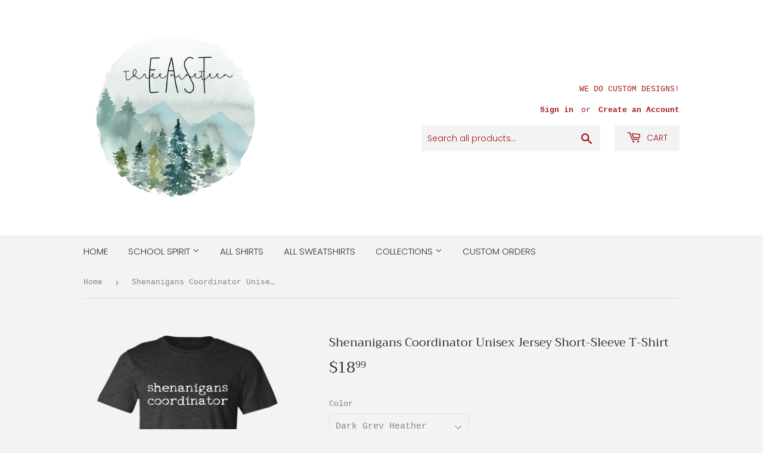

--- FILE ---
content_type: text/html; charset=utf-8
request_url: https://www.319east.com/products/shenanigans-coordinator-unisex-jersey-short-sleeve-t-shirt
body_size: 18701
content:
<!doctype html>
<html class="no-touch no-js">
<head>
  <script>(function(H){H.className=H.className.replace(/\bno-js\b/,'js')})(document.documentElement)</script>
  <!-- Basic page needs ================================================== -->
  <meta charset="utf-8">
  <meta http-equiv="X-UA-Compatible" content="IE=edge,chrome=1">

  

  <!-- Title and description ================================================== -->
  <title>
  Shenanigans Coordinator Unisex Jersey Short-Sleeve T-Shirt &ndash; 319 East
  </title>

  
    <meta name="description" content="4.2 oz., 100% combed and ringspun cotton, 30 singles Dark Grey Heather 52% combed and ring-spun cotton/48% polyester Taped shoulders; Side-seamed; Fitted at bicep; Contoured slimmer fit Size Chart">
  

  <!-- Product meta ================================================== -->
  <!-- /snippets/social-meta-tags.liquid -->




<meta property="og:site_name" content="319 East">
<meta property="og:url" content="https://www.319east.com/products/shenanigans-coordinator-unisex-jersey-short-sleeve-t-shirt">
<meta property="og:title" content="Shenanigans Coordinator Unisex Jersey Short-Sleeve T-Shirt">
<meta property="og:type" content="product">
<meta property="og:description" content="4.2 oz., 100% combed and ringspun cotton, 30 singles Dark Grey Heather 52% combed and ring-spun cotton/48% polyester Taped shoulders; Side-seamed; Fitted at bicep; Contoured slimmer fit Size Chart">

  <meta property="og:price:amount" content="18.99">
  <meta property="og:price:currency" content="USD">

<meta property="og:image" content="http://www.319east.com/cdn/shop/products/DynamicImageHandler_040bc30f-9460-40ab-b769-9954e363be82_1200x1200.png?v=1591018137">
<meta property="og:image:secure_url" content="https://www.319east.com/cdn/shop/products/DynamicImageHandler_040bc30f-9460-40ab-b769-9954e363be82_1200x1200.png?v=1591018137">


<meta name="twitter:card" content="summary_large_image">
<meta name="twitter:title" content="Shenanigans Coordinator Unisex Jersey Short-Sleeve T-Shirt">
<meta name="twitter:description" content="4.2 oz., 100% combed and ringspun cotton, 30 singles Dark Grey Heather 52% combed and ring-spun cotton/48% polyester Taped shoulders; Side-seamed; Fitted at bicep; Contoured slimmer fit Size Chart">


  <!-- Helpers ================================================== -->
  <link rel="canonical" href="https://www.319east.com/products/shenanigans-coordinator-unisex-jersey-short-sleeve-t-shirt">
  <meta name="viewport" content="width=device-width,initial-scale=1">

  <!-- CSS ================================================== -->
  <link href="//www.319east.com/cdn/shop/t/3/assets/theme.scss.css?v=144129163997667048371759259805" rel="stylesheet" type="text/css" media="all" />

  <!-- Header hook for plugins ================================================== -->

<script>window.performance && window.performance.mark && window.performance.mark('shopify.content_for_header.start');</script><meta id="shopify-digital-wallet" name="shopify-digital-wallet" content="/31875661868/digital_wallets/dialog">
<meta name="shopify-checkout-api-token" content="e411370559f681e8ed6e888779096d7e">
<meta id="in-context-paypal-metadata" data-shop-id="31875661868" data-venmo-supported="false" data-environment="production" data-locale="en_US" data-paypal-v4="true" data-currency="USD">
<link rel="alternate" type="application/json+oembed" href="https://www.319east.com/products/shenanigans-coordinator-unisex-jersey-short-sleeve-t-shirt.oembed">
<script async="async" src="/checkouts/internal/preloads.js?locale=en-US"></script>
<link rel="preconnect" href="https://shop.app" crossorigin="anonymous">
<script async="async" src="https://shop.app/checkouts/internal/preloads.js?locale=en-US&shop_id=31875661868" crossorigin="anonymous"></script>
<script id="apple-pay-shop-capabilities" type="application/json">{"shopId":31875661868,"countryCode":"US","currencyCode":"USD","merchantCapabilities":["supports3DS"],"merchantId":"gid:\/\/shopify\/Shop\/31875661868","merchantName":"319 East","requiredBillingContactFields":["postalAddress","email"],"requiredShippingContactFields":["postalAddress","email"],"shippingType":"shipping","supportedNetworks":["visa","masterCard","amex","discover","elo","jcb"],"total":{"type":"pending","label":"319 East","amount":"1.00"},"shopifyPaymentsEnabled":true,"supportsSubscriptions":true}</script>
<script id="shopify-features" type="application/json">{"accessToken":"e411370559f681e8ed6e888779096d7e","betas":["rich-media-storefront-analytics"],"domain":"www.319east.com","predictiveSearch":true,"shopId":31875661868,"locale":"en"}</script>
<script>var Shopify = Shopify || {};
Shopify.shop = "319-east.myshopify.com";
Shopify.locale = "en";
Shopify.currency = {"active":"USD","rate":"1.0"};
Shopify.country = "US";
Shopify.theme = {"name":"Supply","id":86751707180,"schema_name":"Supply","schema_version":"8.9.11","theme_store_id":679,"role":"main"};
Shopify.theme.handle = "null";
Shopify.theme.style = {"id":null,"handle":null};
Shopify.cdnHost = "www.319east.com/cdn";
Shopify.routes = Shopify.routes || {};
Shopify.routes.root = "/";</script>
<script type="module">!function(o){(o.Shopify=o.Shopify||{}).modules=!0}(window);</script>
<script>!function(o){function n(){var o=[];function n(){o.push(Array.prototype.slice.apply(arguments))}return n.q=o,n}var t=o.Shopify=o.Shopify||{};t.loadFeatures=n(),t.autoloadFeatures=n()}(window);</script>
<script>
  window.ShopifyPay = window.ShopifyPay || {};
  window.ShopifyPay.apiHost = "shop.app\/pay";
  window.ShopifyPay.redirectState = null;
</script>
<script id="shop-js-analytics" type="application/json">{"pageType":"product"}</script>
<script defer="defer" async type="module" src="//www.319east.com/cdn/shopifycloud/shop-js/modules/v2/client.init-shop-cart-sync_WVOgQShq.en.esm.js"></script>
<script defer="defer" async type="module" src="//www.319east.com/cdn/shopifycloud/shop-js/modules/v2/chunk.common_C_13GLB1.esm.js"></script>
<script defer="defer" async type="module" src="//www.319east.com/cdn/shopifycloud/shop-js/modules/v2/chunk.modal_CLfMGd0m.esm.js"></script>
<script type="module">
  await import("//www.319east.com/cdn/shopifycloud/shop-js/modules/v2/client.init-shop-cart-sync_WVOgQShq.en.esm.js");
await import("//www.319east.com/cdn/shopifycloud/shop-js/modules/v2/chunk.common_C_13GLB1.esm.js");
await import("//www.319east.com/cdn/shopifycloud/shop-js/modules/v2/chunk.modal_CLfMGd0m.esm.js");

  window.Shopify.SignInWithShop?.initShopCartSync?.({"fedCMEnabled":true,"windoidEnabled":true});

</script>
<script>
  window.Shopify = window.Shopify || {};
  if (!window.Shopify.featureAssets) window.Shopify.featureAssets = {};
  window.Shopify.featureAssets['shop-js'] = {"shop-cart-sync":["modules/v2/client.shop-cart-sync_DuR37GeY.en.esm.js","modules/v2/chunk.common_C_13GLB1.esm.js","modules/v2/chunk.modal_CLfMGd0m.esm.js"],"init-fed-cm":["modules/v2/client.init-fed-cm_BucUoe6W.en.esm.js","modules/v2/chunk.common_C_13GLB1.esm.js","modules/v2/chunk.modal_CLfMGd0m.esm.js"],"shop-toast-manager":["modules/v2/client.shop-toast-manager_B0JfrpKj.en.esm.js","modules/v2/chunk.common_C_13GLB1.esm.js","modules/v2/chunk.modal_CLfMGd0m.esm.js"],"init-shop-cart-sync":["modules/v2/client.init-shop-cart-sync_WVOgQShq.en.esm.js","modules/v2/chunk.common_C_13GLB1.esm.js","modules/v2/chunk.modal_CLfMGd0m.esm.js"],"shop-button":["modules/v2/client.shop-button_B_U3bv27.en.esm.js","modules/v2/chunk.common_C_13GLB1.esm.js","modules/v2/chunk.modal_CLfMGd0m.esm.js"],"init-windoid":["modules/v2/client.init-windoid_DuP9q_di.en.esm.js","modules/v2/chunk.common_C_13GLB1.esm.js","modules/v2/chunk.modal_CLfMGd0m.esm.js"],"shop-cash-offers":["modules/v2/client.shop-cash-offers_BmULhtno.en.esm.js","modules/v2/chunk.common_C_13GLB1.esm.js","modules/v2/chunk.modal_CLfMGd0m.esm.js"],"pay-button":["modules/v2/client.pay-button_CrPSEbOK.en.esm.js","modules/v2/chunk.common_C_13GLB1.esm.js","modules/v2/chunk.modal_CLfMGd0m.esm.js"],"init-customer-accounts":["modules/v2/client.init-customer-accounts_jNk9cPYQ.en.esm.js","modules/v2/client.shop-login-button_DJ5ldayH.en.esm.js","modules/v2/chunk.common_C_13GLB1.esm.js","modules/v2/chunk.modal_CLfMGd0m.esm.js"],"avatar":["modules/v2/client.avatar_BTnouDA3.en.esm.js"],"checkout-modal":["modules/v2/client.checkout-modal_pBPyh9w8.en.esm.js","modules/v2/chunk.common_C_13GLB1.esm.js","modules/v2/chunk.modal_CLfMGd0m.esm.js"],"init-shop-for-new-customer-accounts":["modules/v2/client.init-shop-for-new-customer-accounts_BUoCy7a5.en.esm.js","modules/v2/client.shop-login-button_DJ5ldayH.en.esm.js","modules/v2/chunk.common_C_13GLB1.esm.js","modules/v2/chunk.modal_CLfMGd0m.esm.js"],"init-customer-accounts-sign-up":["modules/v2/client.init-customer-accounts-sign-up_CnczCz9H.en.esm.js","modules/v2/client.shop-login-button_DJ5ldayH.en.esm.js","modules/v2/chunk.common_C_13GLB1.esm.js","modules/v2/chunk.modal_CLfMGd0m.esm.js"],"init-shop-email-lookup-coordinator":["modules/v2/client.init-shop-email-lookup-coordinator_CzjY5t9o.en.esm.js","modules/v2/chunk.common_C_13GLB1.esm.js","modules/v2/chunk.modal_CLfMGd0m.esm.js"],"shop-follow-button":["modules/v2/client.shop-follow-button_CsYC63q7.en.esm.js","modules/v2/chunk.common_C_13GLB1.esm.js","modules/v2/chunk.modal_CLfMGd0m.esm.js"],"shop-login-button":["modules/v2/client.shop-login-button_DJ5ldayH.en.esm.js","modules/v2/chunk.common_C_13GLB1.esm.js","modules/v2/chunk.modal_CLfMGd0m.esm.js"],"shop-login":["modules/v2/client.shop-login_B9ccPdmx.en.esm.js","modules/v2/chunk.common_C_13GLB1.esm.js","modules/v2/chunk.modal_CLfMGd0m.esm.js"],"lead-capture":["modules/v2/client.lead-capture_D0K_KgYb.en.esm.js","modules/v2/chunk.common_C_13GLB1.esm.js","modules/v2/chunk.modal_CLfMGd0m.esm.js"],"payment-terms":["modules/v2/client.payment-terms_BWmiNN46.en.esm.js","modules/v2/chunk.common_C_13GLB1.esm.js","modules/v2/chunk.modal_CLfMGd0m.esm.js"]};
</script>
<script>(function() {
  var isLoaded = false;
  function asyncLoad() {
    if (isLoaded) return;
    isLoaded = true;
    var urls = ["\/\/cdn.shopify.com\/proxy\/287d41aeaa44d41fdfd0a841a039dc55b90d389213f3eb216bf06cb28da91652\/static.cdn.printful.com\/static\/js\/external\/shopify-product-customizer.js?v=0.28\u0026shop=319-east.myshopify.com\u0026sp-cache-control=cHVibGljLCBtYXgtYWdlPTkwMA"];
    for (var i = 0; i < urls.length; i++) {
      var s = document.createElement('script');
      s.type = 'text/javascript';
      s.async = true;
      s.src = urls[i];
      var x = document.getElementsByTagName('script')[0];
      x.parentNode.insertBefore(s, x);
    }
  };
  if(window.attachEvent) {
    window.attachEvent('onload', asyncLoad);
  } else {
    window.addEventListener('load', asyncLoad, false);
  }
})();</script>
<script id="__st">var __st={"a":31875661868,"offset":-28800,"reqid":"0099d3a6-d04f-401c-9299-651341c1f2fb-1769697426","pageurl":"www.319east.com\/products\/shenanigans-coordinator-unisex-jersey-short-sleeve-t-shirt","u":"64105fd23d35","p":"product","rtyp":"product","rid":5254259376291};</script>
<script>window.ShopifyPaypalV4VisibilityTracking = true;</script>
<script id="captcha-bootstrap">!function(){'use strict';const t='contact',e='account',n='new_comment',o=[[t,t],['blogs',n],['comments',n],[t,'customer']],c=[[e,'customer_login'],[e,'guest_login'],[e,'recover_customer_password'],[e,'create_customer']],r=t=>t.map((([t,e])=>`form[action*='/${t}']:not([data-nocaptcha='true']) input[name='form_type'][value='${e}']`)).join(','),a=t=>()=>t?[...document.querySelectorAll(t)].map((t=>t.form)):[];function s(){const t=[...o],e=r(t);return a(e)}const i='password',u='form_key',d=['recaptcha-v3-token','g-recaptcha-response','h-captcha-response',i],f=()=>{try{return window.sessionStorage}catch{return}},m='__shopify_v',_=t=>t.elements[u];function p(t,e,n=!1){try{const o=window.sessionStorage,c=JSON.parse(o.getItem(e)),{data:r}=function(t){const{data:e,action:n}=t;return t[m]||n?{data:e,action:n}:{data:t,action:n}}(c);for(const[e,n]of Object.entries(r))t.elements[e]&&(t.elements[e].value=n);n&&o.removeItem(e)}catch(o){console.error('form repopulation failed',{error:o})}}const l='form_type',E='cptcha';function T(t){t.dataset[E]=!0}const w=window,h=w.document,L='Shopify',v='ce_forms',y='captcha';let A=!1;((t,e)=>{const n=(g='f06e6c50-85a8-45c8-87d0-21a2b65856fe',I='https://cdn.shopify.com/shopifycloud/storefront-forms-hcaptcha/ce_storefront_forms_captcha_hcaptcha.v1.5.2.iife.js',D={infoText:'Protected by hCaptcha',privacyText:'Privacy',termsText:'Terms'},(t,e,n)=>{const o=w[L][v],c=o.bindForm;if(c)return c(t,g,e,D).then(n);var r;o.q.push([[t,g,e,D],n]),r=I,A||(h.body.append(Object.assign(h.createElement('script'),{id:'captcha-provider',async:!0,src:r})),A=!0)});var g,I,D;w[L]=w[L]||{},w[L][v]=w[L][v]||{},w[L][v].q=[],w[L][y]=w[L][y]||{},w[L][y].protect=function(t,e){n(t,void 0,e),T(t)},Object.freeze(w[L][y]),function(t,e,n,w,h,L){const[v,y,A,g]=function(t,e,n){const i=e?o:[],u=t?c:[],d=[...i,...u],f=r(d),m=r(i),_=r(d.filter((([t,e])=>n.includes(e))));return[a(f),a(m),a(_),s()]}(w,h,L),I=t=>{const e=t.target;return e instanceof HTMLFormElement?e:e&&e.form},D=t=>v().includes(t);t.addEventListener('submit',(t=>{const e=I(t);if(!e)return;const n=D(e)&&!e.dataset.hcaptchaBound&&!e.dataset.recaptchaBound,o=_(e),c=g().includes(e)&&(!o||!o.value);(n||c)&&t.preventDefault(),c&&!n&&(function(t){try{if(!f())return;!function(t){const e=f();if(!e)return;const n=_(t);if(!n)return;const o=n.value;o&&e.removeItem(o)}(t);const e=Array.from(Array(32),(()=>Math.random().toString(36)[2])).join('');!function(t,e){_(t)||t.append(Object.assign(document.createElement('input'),{type:'hidden',name:u})),t.elements[u].value=e}(t,e),function(t,e){const n=f();if(!n)return;const o=[...t.querySelectorAll(`input[type='${i}']`)].map((({name:t})=>t)),c=[...d,...o],r={};for(const[a,s]of new FormData(t).entries())c.includes(a)||(r[a]=s);n.setItem(e,JSON.stringify({[m]:1,action:t.action,data:r}))}(t,e)}catch(e){console.error('failed to persist form',e)}}(e),e.submit())}));const S=(t,e)=>{t&&!t.dataset[E]&&(n(t,e.some((e=>e===t))),T(t))};for(const o of['focusin','change'])t.addEventListener(o,(t=>{const e=I(t);D(e)&&S(e,y())}));const B=e.get('form_key'),M=e.get(l),P=B&&M;t.addEventListener('DOMContentLoaded',(()=>{const t=y();if(P)for(const e of t)e.elements[l].value===M&&p(e,B);[...new Set([...A(),...v().filter((t=>'true'===t.dataset.shopifyCaptcha))])].forEach((e=>S(e,t)))}))}(h,new URLSearchParams(w.location.search),n,t,e,['guest_login'])})(!0,!0)}();</script>
<script integrity="sha256-4kQ18oKyAcykRKYeNunJcIwy7WH5gtpwJnB7kiuLZ1E=" data-source-attribution="shopify.loadfeatures" defer="defer" src="//www.319east.com/cdn/shopifycloud/storefront/assets/storefront/load_feature-a0a9edcb.js" crossorigin="anonymous"></script>
<script crossorigin="anonymous" defer="defer" src="//www.319east.com/cdn/shopifycloud/storefront/assets/shopify_pay/storefront-65b4c6d7.js?v=20250812"></script>
<script data-source-attribution="shopify.dynamic_checkout.dynamic.init">var Shopify=Shopify||{};Shopify.PaymentButton=Shopify.PaymentButton||{isStorefrontPortableWallets:!0,init:function(){window.Shopify.PaymentButton.init=function(){};var t=document.createElement("script");t.src="https://www.319east.com/cdn/shopifycloud/portable-wallets/latest/portable-wallets.en.js",t.type="module",document.head.appendChild(t)}};
</script>
<script data-source-attribution="shopify.dynamic_checkout.buyer_consent">
  function portableWalletsHideBuyerConsent(e){var t=document.getElementById("shopify-buyer-consent"),n=document.getElementById("shopify-subscription-policy-button");t&&n&&(t.classList.add("hidden"),t.setAttribute("aria-hidden","true"),n.removeEventListener("click",e))}function portableWalletsShowBuyerConsent(e){var t=document.getElementById("shopify-buyer-consent"),n=document.getElementById("shopify-subscription-policy-button");t&&n&&(t.classList.remove("hidden"),t.removeAttribute("aria-hidden"),n.addEventListener("click",e))}window.Shopify?.PaymentButton&&(window.Shopify.PaymentButton.hideBuyerConsent=portableWalletsHideBuyerConsent,window.Shopify.PaymentButton.showBuyerConsent=portableWalletsShowBuyerConsent);
</script>
<script>
  function portableWalletsCleanup(e){e&&e.src&&console.error("Failed to load portable wallets script "+e.src);var t=document.querySelectorAll("shopify-accelerated-checkout .shopify-payment-button__skeleton, shopify-accelerated-checkout-cart .wallet-cart-button__skeleton"),e=document.getElementById("shopify-buyer-consent");for(let e=0;e<t.length;e++)t[e].remove();e&&e.remove()}function portableWalletsNotLoadedAsModule(e){e instanceof ErrorEvent&&"string"==typeof e.message&&e.message.includes("import.meta")&&"string"==typeof e.filename&&e.filename.includes("portable-wallets")&&(window.removeEventListener("error",portableWalletsNotLoadedAsModule),window.Shopify.PaymentButton.failedToLoad=e,"loading"===document.readyState?document.addEventListener("DOMContentLoaded",window.Shopify.PaymentButton.init):window.Shopify.PaymentButton.init())}window.addEventListener("error",portableWalletsNotLoadedAsModule);
</script>

<script type="module" src="https://www.319east.com/cdn/shopifycloud/portable-wallets/latest/portable-wallets.en.js" onError="portableWalletsCleanup(this)" crossorigin="anonymous"></script>
<script nomodule>
  document.addEventListener("DOMContentLoaded", portableWalletsCleanup);
</script>

<link id="shopify-accelerated-checkout-styles" rel="stylesheet" media="screen" href="https://www.319east.com/cdn/shopifycloud/portable-wallets/latest/accelerated-checkout-backwards-compat.css" crossorigin="anonymous">
<style id="shopify-accelerated-checkout-cart">
        #shopify-buyer-consent {
  margin-top: 1em;
  display: inline-block;
  width: 100%;
}

#shopify-buyer-consent.hidden {
  display: none;
}

#shopify-subscription-policy-button {
  background: none;
  border: none;
  padding: 0;
  text-decoration: underline;
  font-size: inherit;
  cursor: pointer;
}

#shopify-subscription-policy-button::before {
  box-shadow: none;
}

      </style>

<script>window.performance && window.performance.mark && window.performance.mark('shopify.content_for_header.end');</script>

<script>var product_ori_id = '5254259376291';var product_ori_handle = 'shenanigans-coordinator-unisex-jersey-short-sleeve-t-shirt';var product_detail = {id:'5254259376291',handle:'shenanigans-coordinator-unisex-jersey-short-sleeve-t-shirt'};window.jQuery || document.write("<script src='//ajax.googleapis.com/ajax/libs/jquery/3.1.1/jquery.min.js'>\x3C/script>")</script><script src="//mycustomify.com/js_api/call/319-east" type="text/javascript"></script>

  
  

  <script src="//www.319east.com/cdn/shop/t/3/assets/jquery-2.2.3.min.js?v=58211863146907186831581461791" type="text/javascript"></script>

  <script src="//www.319east.com/cdn/shop/t/3/assets/lazysizes.min.js?v=8147953233334221341581461791" async="async"></script>
  <script src="//www.319east.com/cdn/shop/t/3/assets/vendor.js?v=106177282645720727331581461794" defer="defer"></script>
  <script src="//www.319east.com/cdn/shop/t/3/assets/theme.js?v=5708990254891265761581461803" defer="defer"></script>
  <link href="//www.319east.com/cdn/shop/t/3/assets/shopstorm-apps.scss.css?v=71467460496362276441582762991" rel="stylesheet" type="text/css" media="all" />
  <script async src="https://app-cdn.productcustomizer.com/assets/storefront/product-customizer-v2-958e943c79a0494e5cc60b88262c1f95117a47a84641e7d766853727b6cdf3f0.js?shop=319-east.myshopify.com" type="text/javascript"></script>
<link href="https://monorail-edge.shopifysvc.com" rel="dns-prefetch">
<script>(function(){if ("sendBeacon" in navigator && "performance" in window) {try {var session_token_from_headers = performance.getEntriesByType('navigation')[0].serverTiming.find(x => x.name == '_s').description;} catch {var session_token_from_headers = undefined;}var session_cookie_matches = document.cookie.match(/_shopify_s=([^;]*)/);var session_token_from_cookie = session_cookie_matches && session_cookie_matches.length === 2 ? session_cookie_matches[1] : "";var session_token = session_token_from_headers || session_token_from_cookie || "";function handle_abandonment_event(e) {var entries = performance.getEntries().filter(function(entry) {return /monorail-edge.shopifysvc.com/.test(entry.name);});if (!window.abandonment_tracked && entries.length === 0) {window.abandonment_tracked = true;var currentMs = Date.now();var navigation_start = performance.timing.navigationStart;var payload = {shop_id: 31875661868,url: window.location.href,navigation_start,duration: currentMs - navigation_start,session_token,page_type: "product"};window.navigator.sendBeacon("https://monorail-edge.shopifysvc.com/v1/produce", JSON.stringify({schema_id: "online_store_buyer_site_abandonment/1.1",payload: payload,metadata: {event_created_at_ms: currentMs,event_sent_at_ms: currentMs}}));}}window.addEventListener('pagehide', handle_abandonment_event);}}());</script>
<script id="web-pixels-manager-setup">(function e(e,d,r,n,o){if(void 0===o&&(o={}),!Boolean(null===(a=null===(i=window.Shopify)||void 0===i?void 0:i.analytics)||void 0===a?void 0:a.replayQueue)){var i,a;window.Shopify=window.Shopify||{};var t=window.Shopify;t.analytics=t.analytics||{};var s=t.analytics;s.replayQueue=[],s.publish=function(e,d,r){return s.replayQueue.push([e,d,r]),!0};try{self.performance.mark("wpm:start")}catch(e){}var l=function(){var e={modern:/Edge?\/(1{2}[4-9]|1[2-9]\d|[2-9]\d{2}|\d{4,})\.\d+(\.\d+|)|Firefox\/(1{2}[4-9]|1[2-9]\d|[2-9]\d{2}|\d{4,})\.\d+(\.\d+|)|Chrom(ium|e)\/(9{2}|\d{3,})\.\d+(\.\d+|)|(Maci|X1{2}).+ Version\/(15\.\d+|(1[6-9]|[2-9]\d|\d{3,})\.\d+)([,.]\d+|)( \(\w+\)|)( Mobile\/\w+|) Safari\/|Chrome.+OPR\/(9{2}|\d{3,})\.\d+\.\d+|(CPU[ +]OS|iPhone[ +]OS|CPU[ +]iPhone|CPU IPhone OS|CPU iPad OS)[ +]+(15[._]\d+|(1[6-9]|[2-9]\d|\d{3,})[._]\d+)([._]\d+|)|Android:?[ /-](13[3-9]|1[4-9]\d|[2-9]\d{2}|\d{4,})(\.\d+|)(\.\d+|)|Android.+Firefox\/(13[5-9]|1[4-9]\d|[2-9]\d{2}|\d{4,})\.\d+(\.\d+|)|Android.+Chrom(ium|e)\/(13[3-9]|1[4-9]\d|[2-9]\d{2}|\d{4,})\.\d+(\.\d+|)|SamsungBrowser\/([2-9]\d|\d{3,})\.\d+/,legacy:/Edge?\/(1[6-9]|[2-9]\d|\d{3,})\.\d+(\.\d+|)|Firefox\/(5[4-9]|[6-9]\d|\d{3,})\.\d+(\.\d+|)|Chrom(ium|e)\/(5[1-9]|[6-9]\d|\d{3,})\.\d+(\.\d+|)([\d.]+$|.*Safari\/(?![\d.]+ Edge\/[\d.]+$))|(Maci|X1{2}).+ Version\/(10\.\d+|(1[1-9]|[2-9]\d|\d{3,})\.\d+)([,.]\d+|)( \(\w+\)|)( Mobile\/\w+|) Safari\/|Chrome.+OPR\/(3[89]|[4-9]\d|\d{3,})\.\d+\.\d+|(CPU[ +]OS|iPhone[ +]OS|CPU[ +]iPhone|CPU IPhone OS|CPU iPad OS)[ +]+(10[._]\d+|(1[1-9]|[2-9]\d|\d{3,})[._]\d+)([._]\d+|)|Android:?[ /-](13[3-9]|1[4-9]\d|[2-9]\d{2}|\d{4,})(\.\d+|)(\.\d+|)|Mobile Safari.+OPR\/([89]\d|\d{3,})\.\d+\.\d+|Android.+Firefox\/(13[5-9]|1[4-9]\d|[2-9]\d{2}|\d{4,})\.\d+(\.\d+|)|Android.+Chrom(ium|e)\/(13[3-9]|1[4-9]\d|[2-9]\d{2}|\d{4,})\.\d+(\.\d+|)|Android.+(UC? ?Browser|UCWEB|U3)[ /]?(15\.([5-9]|\d{2,})|(1[6-9]|[2-9]\d|\d{3,})\.\d+)\.\d+|SamsungBrowser\/(5\.\d+|([6-9]|\d{2,})\.\d+)|Android.+MQ{2}Browser\/(14(\.(9|\d{2,})|)|(1[5-9]|[2-9]\d|\d{3,})(\.\d+|))(\.\d+|)|K[Aa][Ii]OS\/(3\.\d+|([4-9]|\d{2,})\.\d+)(\.\d+|)/},d=e.modern,r=e.legacy,n=navigator.userAgent;return n.match(d)?"modern":n.match(r)?"legacy":"unknown"}(),u="modern"===l?"modern":"legacy",c=(null!=n?n:{modern:"",legacy:""})[u],f=function(e){return[e.baseUrl,"/wpm","/b",e.hashVersion,"modern"===e.buildTarget?"m":"l",".js"].join("")}({baseUrl:d,hashVersion:r,buildTarget:u}),m=function(e){var d=e.version,r=e.bundleTarget,n=e.surface,o=e.pageUrl,i=e.monorailEndpoint;return{emit:function(e){var a=e.status,t=e.errorMsg,s=(new Date).getTime(),l=JSON.stringify({metadata:{event_sent_at_ms:s},events:[{schema_id:"web_pixels_manager_load/3.1",payload:{version:d,bundle_target:r,page_url:o,status:a,surface:n,error_msg:t},metadata:{event_created_at_ms:s}}]});if(!i)return console&&console.warn&&console.warn("[Web Pixels Manager] No Monorail endpoint provided, skipping logging."),!1;try{return self.navigator.sendBeacon.bind(self.navigator)(i,l)}catch(e){}var u=new XMLHttpRequest;try{return u.open("POST",i,!0),u.setRequestHeader("Content-Type","text/plain"),u.send(l),!0}catch(e){return console&&console.warn&&console.warn("[Web Pixels Manager] Got an unhandled error while logging to Monorail."),!1}}}}({version:r,bundleTarget:l,surface:e.surface,pageUrl:self.location.href,monorailEndpoint:e.monorailEndpoint});try{o.browserTarget=l,function(e){var d=e.src,r=e.async,n=void 0===r||r,o=e.onload,i=e.onerror,a=e.sri,t=e.scriptDataAttributes,s=void 0===t?{}:t,l=document.createElement("script"),u=document.querySelector("head"),c=document.querySelector("body");if(l.async=n,l.src=d,a&&(l.integrity=a,l.crossOrigin="anonymous"),s)for(var f in s)if(Object.prototype.hasOwnProperty.call(s,f))try{l.dataset[f]=s[f]}catch(e){}if(o&&l.addEventListener("load",o),i&&l.addEventListener("error",i),u)u.appendChild(l);else{if(!c)throw new Error("Did not find a head or body element to append the script");c.appendChild(l)}}({src:f,async:!0,onload:function(){if(!function(){var e,d;return Boolean(null===(d=null===(e=window.Shopify)||void 0===e?void 0:e.analytics)||void 0===d?void 0:d.initialized)}()){var d=window.webPixelsManager.init(e)||void 0;if(d){var r=window.Shopify.analytics;r.replayQueue.forEach((function(e){var r=e[0],n=e[1],o=e[2];d.publishCustomEvent(r,n,o)})),r.replayQueue=[],r.publish=d.publishCustomEvent,r.visitor=d.visitor,r.initialized=!0}}},onerror:function(){return m.emit({status:"failed",errorMsg:"".concat(f," has failed to load")})},sri:function(e){var d=/^sha384-[A-Za-z0-9+/=]+$/;return"string"==typeof e&&d.test(e)}(c)?c:"",scriptDataAttributes:o}),m.emit({status:"loading"})}catch(e){m.emit({status:"failed",errorMsg:(null==e?void 0:e.message)||"Unknown error"})}}})({shopId: 31875661868,storefrontBaseUrl: "https://www.319east.com",extensionsBaseUrl: "https://extensions.shopifycdn.com/cdn/shopifycloud/web-pixels-manager",monorailEndpoint: "https://monorail-edge.shopifysvc.com/unstable/produce_batch",surface: "storefront-renderer",enabledBetaFlags: ["2dca8a86"],webPixelsConfigList: [{"id":"shopify-app-pixel","configuration":"{}","eventPayloadVersion":"v1","runtimeContext":"STRICT","scriptVersion":"0450","apiClientId":"shopify-pixel","type":"APP","privacyPurposes":["ANALYTICS","MARKETING"]},{"id":"shopify-custom-pixel","eventPayloadVersion":"v1","runtimeContext":"LAX","scriptVersion":"0450","apiClientId":"shopify-pixel","type":"CUSTOM","privacyPurposes":["ANALYTICS","MARKETING"]}],isMerchantRequest: false,initData: {"shop":{"name":"319 East","paymentSettings":{"currencyCode":"USD"},"myshopifyDomain":"319-east.myshopify.com","countryCode":"US","storefrontUrl":"https:\/\/www.319east.com"},"customer":null,"cart":null,"checkout":null,"productVariants":[{"price":{"amount":18.99,"currencyCode":"USD"},"product":{"title":"Shenanigans Coordinator Unisex Jersey Short-Sleeve T-Shirt","vendor":"CustomCat","id":"5254259376291","untranslatedTitle":"Shenanigans Coordinator Unisex Jersey Short-Sleeve T-Shirt","url":"\/products\/shenanigans-coordinator-unisex-jersey-short-sleeve-t-shirt","type":"T-Shirts"},"id":"34513301176483","image":{"src":"\/\/www.319east.com\/cdn\/shop\/products\/DynamicImageHandler_040bc30f-9460-40ab-b769-9954e363be82.png?v=1591018137"},"sku":"952-9395-86203009-45515","title":"Dark Grey Heather \/ X-Small","untranslatedTitle":"Dark Grey Heather \/ X-Small"},{"price":{"amount":18.99,"currencyCode":"USD"},"product":{"title":"Shenanigans Coordinator Unisex Jersey Short-Sleeve T-Shirt","vendor":"CustomCat","id":"5254259376291","untranslatedTitle":"Shenanigans Coordinator Unisex Jersey Short-Sleeve T-Shirt","url":"\/products\/shenanigans-coordinator-unisex-jersey-short-sleeve-t-shirt","type":"T-Shirts"},"id":"34513301209251","image":{"src":"\/\/www.319east.com\/cdn\/shop\/products\/DynamicImageHandler_040bc30f-9460-40ab-b769-9954e363be82.png?v=1591018137"},"sku":"952-9395-86203009-45516","title":"Dark Grey Heather \/ S","untranslatedTitle":"Dark Grey Heather \/ S"},{"price":{"amount":18.99,"currencyCode":"USD"},"product":{"title":"Shenanigans Coordinator Unisex Jersey Short-Sleeve T-Shirt","vendor":"CustomCat","id":"5254259376291","untranslatedTitle":"Shenanigans Coordinator Unisex Jersey Short-Sleeve T-Shirt","url":"\/products\/shenanigans-coordinator-unisex-jersey-short-sleeve-t-shirt","type":"T-Shirts"},"id":"34513301242019","image":{"src":"\/\/www.319east.com\/cdn\/shop\/products\/DynamicImageHandler_040bc30f-9460-40ab-b769-9954e363be82.png?v=1591018137"},"sku":"952-9395-86203009-45517","title":"Dark Grey Heather \/ M","untranslatedTitle":"Dark Grey Heather \/ M"},{"price":{"amount":18.99,"currencyCode":"USD"},"product":{"title":"Shenanigans Coordinator Unisex Jersey Short-Sleeve T-Shirt","vendor":"CustomCat","id":"5254259376291","untranslatedTitle":"Shenanigans Coordinator Unisex Jersey Short-Sleeve T-Shirt","url":"\/products\/shenanigans-coordinator-unisex-jersey-short-sleeve-t-shirt","type":"T-Shirts"},"id":"34513301274787","image":{"src":"\/\/www.319east.com\/cdn\/shop\/products\/DynamicImageHandler_040bc30f-9460-40ab-b769-9954e363be82.png?v=1591018137"},"sku":"952-9395-86203009-45518","title":"Dark Grey Heather \/ L","untranslatedTitle":"Dark Grey Heather \/ L"},{"price":{"amount":18.99,"currencyCode":"USD"},"product":{"title":"Shenanigans Coordinator Unisex Jersey Short-Sleeve T-Shirt","vendor":"CustomCat","id":"5254259376291","untranslatedTitle":"Shenanigans Coordinator Unisex Jersey Short-Sleeve T-Shirt","url":"\/products\/shenanigans-coordinator-unisex-jersey-short-sleeve-t-shirt","type":"T-Shirts"},"id":"34513301307555","image":{"src":"\/\/www.319east.com\/cdn\/shop\/products\/DynamicImageHandler_040bc30f-9460-40ab-b769-9954e363be82.png?v=1591018137"},"sku":"952-9395-86203009-45519","title":"Dark Grey Heather \/ XL","untranslatedTitle":"Dark Grey Heather \/ XL"},{"price":{"amount":20.99,"currencyCode":"USD"},"product":{"title":"Shenanigans Coordinator Unisex Jersey Short-Sleeve T-Shirt","vendor":"CustomCat","id":"5254259376291","untranslatedTitle":"Shenanigans Coordinator Unisex Jersey Short-Sleeve T-Shirt","url":"\/products\/shenanigans-coordinator-unisex-jersey-short-sleeve-t-shirt","type":"T-Shirts"},"id":"34513301340323","image":{"src":"\/\/www.319east.com\/cdn\/shop\/products\/DynamicImageHandler_040bc30f-9460-40ab-b769-9954e363be82.png?v=1591018137"},"sku":"952-9395-86203009-45520","title":"Dark Grey Heather \/ 2XL","untranslatedTitle":"Dark Grey Heather \/ 2XL"},{"price":{"amount":21.99,"currencyCode":"USD"},"product":{"title":"Shenanigans Coordinator Unisex Jersey Short-Sleeve T-Shirt","vendor":"CustomCat","id":"5254259376291","untranslatedTitle":"Shenanigans Coordinator Unisex Jersey Short-Sleeve T-Shirt","url":"\/products\/shenanigans-coordinator-unisex-jersey-short-sleeve-t-shirt","type":"T-Shirts"},"id":"34513301373091","image":{"src":"\/\/www.319east.com\/cdn\/shop\/products\/DynamicImageHandler_040bc30f-9460-40ab-b769-9954e363be82.png?v=1591018137"},"sku":"952-9395-86203009-45521","title":"Dark Grey Heather \/ 3XL","untranslatedTitle":"Dark Grey Heather \/ 3XL"},{"price":{"amount":22.99,"currencyCode":"USD"},"product":{"title":"Shenanigans Coordinator Unisex Jersey Short-Sleeve T-Shirt","vendor":"CustomCat","id":"5254259376291","untranslatedTitle":"Shenanigans Coordinator Unisex Jersey Short-Sleeve T-Shirt","url":"\/products\/shenanigans-coordinator-unisex-jersey-short-sleeve-t-shirt","type":"T-Shirts"},"id":"34513301405859","image":{"src":"\/\/www.319east.com\/cdn\/shop\/products\/DynamicImageHandler_040bc30f-9460-40ab-b769-9954e363be82.png?v=1591018137"},"sku":"952-9395-86203009-45522","title":"Dark Grey Heather \/ 4XL","untranslatedTitle":"Dark Grey Heather \/ 4XL"}],"purchasingCompany":null},},"https://www.319east.com/cdn","1d2a099fw23dfb22ep557258f5m7a2edbae",{"modern":"","legacy":""},{"shopId":"31875661868","storefrontBaseUrl":"https:\/\/www.319east.com","extensionBaseUrl":"https:\/\/extensions.shopifycdn.com\/cdn\/shopifycloud\/web-pixels-manager","surface":"storefront-renderer","enabledBetaFlags":"[\"2dca8a86\"]","isMerchantRequest":"false","hashVersion":"1d2a099fw23dfb22ep557258f5m7a2edbae","publish":"custom","events":"[[\"page_viewed\",{}],[\"product_viewed\",{\"productVariant\":{\"price\":{\"amount\":18.99,\"currencyCode\":\"USD\"},\"product\":{\"title\":\"Shenanigans Coordinator Unisex Jersey Short-Sleeve T-Shirt\",\"vendor\":\"CustomCat\",\"id\":\"5254259376291\",\"untranslatedTitle\":\"Shenanigans Coordinator Unisex Jersey Short-Sleeve T-Shirt\",\"url\":\"\/products\/shenanigans-coordinator-unisex-jersey-short-sleeve-t-shirt\",\"type\":\"T-Shirts\"},\"id\":\"34513301176483\",\"image\":{\"src\":\"\/\/www.319east.com\/cdn\/shop\/products\/DynamicImageHandler_040bc30f-9460-40ab-b769-9954e363be82.png?v=1591018137\"},\"sku\":\"952-9395-86203009-45515\",\"title\":\"Dark Grey Heather \/ X-Small\",\"untranslatedTitle\":\"Dark Grey Heather \/ X-Small\"}}]]"});</script><script>
  window.ShopifyAnalytics = window.ShopifyAnalytics || {};
  window.ShopifyAnalytics.meta = window.ShopifyAnalytics.meta || {};
  window.ShopifyAnalytics.meta.currency = 'USD';
  var meta = {"product":{"id":5254259376291,"gid":"gid:\/\/shopify\/Product\/5254259376291","vendor":"CustomCat","type":"T-Shirts","handle":"shenanigans-coordinator-unisex-jersey-short-sleeve-t-shirt","variants":[{"id":34513301176483,"price":1899,"name":"Shenanigans Coordinator Unisex Jersey Short-Sleeve T-Shirt - Dark Grey Heather \/ X-Small","public_title":"Dark Grey Heather \/ X-Small","sku":"952-9395-86203009-45515"},{"id":34513301209251,"price":1899,"name":"Shenanigans Coordinator Unisex Jersey Short-Sleeve T-Shirt - Dark Grey Heather \/ S","public_title":"Dark Grey Heather \/ S","sku":"952-9395-86203009-45516"},{"id":34513301242019,"price":1899,"name":"Shenanigans Coordinator Unisex Jersey Short-Sleeve T-Shirt - Dark Grey Heather \/ M","public_title":"Dark Grey Heather \/ M","sku":"952-9395-86203009-45517"},{"id":34513301274787,"price":1899,"name":"Shenanigans Coordinator Unisex Jersey Short-Sleeve T-Shirt - Dark Grey Heather \/ L","public_title":"Dark Grey Heather \/ L","sku":"952-9395-86203009-45518"},{"id":34513301307555,"price":1899,"name":"Shenanigans Coordinator Unisex Jersey Short-Sleeve T-Shirt - Dark Grey Heather \/ XL","public_title":"Dark Grey Heather \/ XL","sku":"952-9395-86203009-45519"},{"id":34513301340323,"price":2099,"name":"Shenanigans Coordinator Unisex Jersey Short-Sleeve T-Shirt - Dark Grey Heather \/ 2XL","public_title":"Dark Grey Heather \/ 2XL","sku":"952-9395-86203009-45520"},{"id":34513301373091,"price":2199,"name":"Shenanigans Coordinator Unisex Jersey Short-Sleeve T-Shirt - Dark Grey Heather \/ 3XL","public_title":"Dark Grey Heather \/ 3XL","sku":"952-9395-86203009-45521"},{"id":34513301405859,"price":2299,"name":"Shenanigans Coordinator Unisex Jersey Short-Sleeve T-Shirt - Dark Grey Heather \/ 4XL","public_title":"Dark Grey Heather \/ 4XL","sku":"952-9395-86203009-45522"}],"remote":false},"page":{"pageType":"product","resourceType":"product","resourceId":5254259376291,"requestId":"0099d3a6-d04f-401c-9299-651341c1f2fb-1769697426"}};
  for (var attr in meta) {
    window.ShopifyAnalytics.meta[attr] = meta[attr];
  }
</script>
<script class="analytics">
  (function () {
    var customDocumentWrite = function(content) {
      var jquery = null;

      if (window.jQuery) {
        jquery = window.jQuery;
      } else if (window.Checkout && window.Checkout.$) {
        jquery = window.Checkout.$;
      }

      if (jquery) {
        jquery('body').append(content);
      }
    };

    var hasLoggedConversion = function(token) {
      if (token) {
        return document.cookie.indexOf('loggedConversion=' + token) !== -1;
      }
      return false;
    }

    var setCookieIfConversion = function(token) {
      if (token) {
        var twoMonthsFromNow = new Date(Date.now());
        twoMonthsFromNow.setMonth(twoMonthsFromNow.getMonth() + 2);

        document.cookie = 'loggedConversion=' + token + '; expires=' + twoMonthsFromNow;
      }
    }

    var trekkie = window.ShopifyAnalytics.lib = window.trekkie = window.trekkie || [];
    if (trekkie.integrations) {
      return;
    }
    trekkie.methods = [
      'identify',
      'page',
      'ready',
      'track',
      'trackForm',
      'trackLink'
    ];
    trekkie.factory = function(method) {
      return function() {
        var args = Array.prototype.slice.call(arguments);
        args.unshift(method);
        trekkie.push(args);
        return trekkie;
      };
    };
    for (var i = 0; i < trekkie.methods.length; i++) {
      var key = trekkie.methods[i];
      trekkie[key] = trekkie.factory(key);
    }
    trekkie.load = function(config) {
      trekkie.config = config || {};
      trekkie.config.initialDocumentCookie = document.cookie;
      var first = document.getElementsByTagName('script')[0];
      var script = document.createElement('script');
      script.type = 'text/javascript';
      script.onerror = function(e) {
        var scriptFallback = document.createElement('script');
        scriptFallback.type = 'text/javascript';
        scriptFallback.onerror = function(error) {
                var Monorail = {
      produce: function produce(monorailDomain, schemaId, payload) {
        var currentMs = new Date().getTime();
        var event = {
          schema_id: schemaId,
          payload: payload,
          metadata: {
            event_created_at_ms: currentMs,
            event_sent_at_ms: currentMs
          }
        };
        return Monorail.sendRequest("https://" + monorailDomain + "/v1/produce", JSON.stringify(event));
      },
      sendRequest: function sendRequest(endpointUrl, payload) {
        // Try the sendBeacon API
        if (window && window.navigator && typeof window.navigator.sendBeacon === 'function' && typeof window.Blob === 'function' && !Monorail.isIos12()) {
          var blobData = new window.Blob([payload], {
            type: 'text/plain'
          });

          if (window.navigator.sendBeacon(endpointUrl, blobData)) {
            return true;
          } // sendBeacon was not successful

        } // XHR beacon

        var xhr = new XMLHttpRequest();

        try {
          xhr.open('POST', endpointUrl);
          xhr.setRequestHeader('Content-Type', 'text/plain');
          xhr.send(payload);
        } catch (e) {
          console.log(e);
        }

        return false;
      },
      isIos12: function isIos12() {
        return window.navigator.userAgent.lastIndexOf('iPhone; CPU iPhone OS 12_') !== -1 || window.navigator.userAgent.lastIndexOf('iPad; CPU OS 12_') !== -1;
      }
    };
    Monorail.produce('monorail-edge.shopifysvc.com',
      'trekkie_storefront_load_errors/1.1',
      {shop_id: 31875661868,
      theme_id: 86751707180,
      app_name: "storefront",
      context_url: window.location.href,
      source_url: "//www.319east.com/cdn/s/trekkie.storefront.a804e9514e4efded663580eddd6991fcc12b5451.min.js"});

        };
        scriptFallback.async = true;
        scriptFallback.src = '//www.319east.com/cdn/s/trekkie.storefront.a804e9514e4efded663580eddd6991fcc12b5451.min.js';
        first.parentNode.insertBefore(scriptFallback, first);
      };
      script.async = true;
      script.src = '//www.319east.com/cdn/s/trekkie.storefront.a804e9514e4efded663580eddd6991fcc12b5451.min.js';
      first.parentNode.insertBefore(script, first);
    };
    trekkie.load(
      {"Trekkie":{"appName":"storefront","development":false,"defaultAttributes":{"shopId":31875661868,"isMerchantRequest":null,"themeId":86751707180,"themeCityHash":"11422672205857060756","contentLanguage":"en","currency":"USD","eventMetadataId":"e58e0572-a8fe-4bc8-b042-822f40433aa4"},"isServerSideCookieWritingEnabled":true,"monorailRegion":"shop_domain","enabledBetaFlags":["65f19447","b5387b81"]},"Session Attribution":{},"S2S":{"facebookCapiEnabled":false,"source":"trekkie-storefront-renderer","apiClientId":580111}}
    );

    var loaded = false;
    trekkie.ready(function() {
      if (loaded) return;
      loaded = true;

      window.ShopifyAnalytics.lib = window.trekkie;

      var originalDocumentWrite = document.write;
      document.write = customDocumentWrite;
      try { window.ShopifyAnalytics.merchantGoogleAnalytics.call(this); } catch(error) {};
      document.write = originalDocumentWrite;

      window.ShopifyAnalytics.lib.page(null,{"pageType":"product","resourceType":"product","resourceId":5254259376291,"requestId":"0099d3a6-d04f-401c-9299-651341c1f2fb-1769697426","shopifyEmitted":true});

      var match = window.location.pathname.match(/checkouts\/(.+)\/(thank_you|post_purchase)/)
      var token = match? match[1]: undefined;
      if (!hasLoggedConversion(token)) {
        setCookieIfConversion(token);
        window.ShopifyAnalytics.lib.track("Viewed Product",{"currency":"USD","variantId":34513301176483,"productId":5254259376291,"productGid":"gid:\/\/shopify\/Product\/5254259376291","name":"Shenanigans Coordinator Unisex Jersey Short-Sleeve T-Shirt - Dark Grey Heather \/ X-Small","price":"18.99","sku":"952-9395-86203009-45515","brand":"CustomCat","variant":"Dark Grey Heather \/ X-Small","category":"T-Shirts","nonInteraction":true,"remote":false},undefined,undefined,{"shopifyEmitted":true});
      window.ShopifyAnalytics.lib.track("monorail:\/\/trekkie_storefront_viewed_product\/1.1",{"currency":"USD","variantId":34513301176483,"productId":5254259376291,"productGid":"gid:\/\/shopify\/Product\/5254259376291","name":"Shenanigans Coordinator Unisex Jersey Short-Sleeve T-Shirt - Dark Grey Heather \/ X-Small","price":"18.99","sku":"952-9395-86203009-45515","brand":"CustomCat","variant":"Dark Grey Heather \/ X-Small","category":"T-Shirts","nonInteraction":true,"remote":false,"referer":"https:\/\/www.319east.com\/products\/shenanigans-coordinator-unisex-jersey-short-sleeve-t-shirt"});
      }
    });


        var eventsListenerScript = document.createElement('script');
        eventsListenerScript.async = true;
        eventsListenerScript.src = "//www.319east.com/cdn/shopifycloud/storefront/assets/shop_events_listener-3da45d37.js";
        document.getElementsByTagName('head')[0].appendChild(eventsListenerScript);

})();</script>
<script
  defer
  src="https://www.319east.com/cdn/shopifycloud/perf-kit/shopify-perf-kit-3.1.0.min.js"
  data-application="storefront-renderer"
  data-shop-id="31875661868"
  data-render-region="gcp-us-east1"
  data-page-type="product"
  data-theme-instance-id="86751707180"
  data-theme-name="Supply"
  data-theme-version="8.9.11"
  data-monorail-region="shop_domain"
  data-resource-timing-sampling-rate="10"
  data-shs="true"
  data-shs-beacon="true"
  data-shs-export-with-fetch="true"
  data-shs-logs-sample-rate="1"
  data-shs-beacon-endpoint="https://www.319east.com/api/collect"
></script>
</head>
<body id="shenanigans-coordinator-unisex-jersey-short-sleeve-t-shirt" class="template-product">

  <div id="shopify-section-header" class="shopify-section header-section"><header class="site-header" role="banner" data-section-id="header" data-section-type="header-section">
  <div class="wrapper">

    <div class="grid--full">
      <div class="grid-item large--one-half">
        
          <div class="h1 header-logo" itemscope itemtype="http://schema.org/Organization">
        
          
          

          <a href="/" itemprop="url">
            <div class="lazyload__image-wrapper no-js header-logo__image" style="max-width:305px;">
              <div style="padding-top:100.0%;">
                <img class="lazyload js"
                  data-src="//www.319east.com/cdn/shop/files/319_Logo_{width}x.png?v=1613532930"
                  data-widths="[180, 360, 540, 720, 900, 1080, 1296, 1512, 1728, 2048]"
                  data-aspectratio="1.0"
                  data-sizes="auto"
                  alt="319 East"
                  style="width:305px;">
              </div>
            </div>
            <noscript>
              
              <img src="//www.319east.com/cdn/shop/files/319_Logo_305x.png?v=1613532930"
                srcset="//www.319east.com/cdn/shop/files/319_Logo_305x.png?v=1613532930 1x, //www.319east.com/cdn/shop/files/319_Logo_305x@2x.png?v=1613532930 2x"
                alt="319 East"
                itemprop="logo"
                style="max-width:305px;">
            </noscript>
          </a>
          
        
          </div>
        
      </div>

      <div class="grid-item large--one-half text-center large--text-right">
        
          <div class="site-header--text-links">
            
              

                <p>WE DO CUSTOM DESIGNS!</p>

              
            

            
              <span class="site-header--meta-links medium-down--hide">
                
                  <a href="/account/login" id="customer_login_link">Sign in</a>
                  <span class="site-header--spacer">or</span>
                  <a href="/account/register" id="customer_register_link">Create an Account</a>
                
              </span>
            
          </div>

          <br class="medium-down--hide">
        

        <form action="/search" method="get" class="search-bar" role="search">
  <input type="hidden" name="type" value="product">

  <input type="search" name="q" value="" placeholder="Search all products..." aria-label="Search all products...">
  <button type="submit" class="search-bar--submit icon-fallback-text">
    <span class="icon icon-search" aria-hidden="true"></span>
    <span class="fallback-text">Search</span>
  </button>
</form>


        <a href="/cart" class="header-cart-btn cart-toggle">
          <span class="icon icon-cart"></span>
          Cart <span class="cart-count cart-badge--desktop hidden-count">0</span>
        </a>
      </div>
    </div>

  </div>
</header>

<div id="mobileNavBar">
  <div class="display-table-cell">
    <button class="menu-toggle mobileNavBar-link" aria-controls="navBar" aria-expanded="false"><span class="icon icon-hamburger" aria-hidden="true"></span>Menu</button>
  </div>
  <div class="display-table-cell">
    <a href="/cart" class="cart-toggle mobileNavBar-link">
      <span class="icon icon-cart"></span>
      Cart <span class="cart-count hidden-count">0</span>
    </a>
  </div>
</div>

<nav class="nav-bar" id="navBar" role="navigation">
  <div class="wrapper">
    <form action="/search" method="get" class="search-bar" role="search">
  <input type="hidden" name="type" value="product">

  <input type="search" name="q" value="" placeholder="Search all products..." aria-label="Search all products...">
  <button type="submit" class="search-bar--submit icon-fallback-text">
    <span class="icon icon-search" aria-hidden="true"></span>
    <span class="fallback-text">Search</span>
  </button>
</form>

    <ul class="mobile-nav" id="MobileNav">
  
  
    
      <li>
        <a
          href="/"
          class="mobile-nav--link"
          data-meganav-type="child"
          >
            Home
        </a>
      </li>
    
  
    
      
      <li
        class="mobile-nav--has-dropdown "
        aria-haspopup="true">
        <a
          href="/collections"
          class="mobile-nav--link"
          data-meganav-type="parent"
          >
            School Spirit
        </a>
        <button class="icon icon-arrow-down mobile-nav--button"
          aria-expanded="false"
          aria-label="School Spirit Menu">
        </button>
        <ul
          id="MenuParent-2"
          class="mobile-nav--dropdown "
          data-meganav-dropdown>
          
            
              <li>
                <a
                  href="/collections/echo"
                  class="mobile-nav--link"
                  data-meganav-type="child"
                  >
                    Echo
                </a>
              </li>
            
          
            
              <li>
                <a
                  href="/collections/forest-grove-ffa-1"
                  class="mobile-nav--link"
                  data-meganav-type="child"
                  >
                    Forest Grove FFA
                </a>
              </li>
            
          
            
              <li>
                <a
                  href="/collections/stanfield"
                  class="mobile-nav--link"
                  data-meganav-type="child"
                  >
                    Stanfield
                </a>
              </li>
            
          
            
              <li>
                <a
                  href="/collections/kennedy"
                  class="mobile-nav--link"
                  data-meganav-type="child"
                  >
                    Kennedy
                </a>
              </li>
            
          
            
              <li>
                <a
                  href="/collections/butte-creek"
                  class="mobile-nav--link"
                  data-meganav-type="child"
                  >
                    Butte Creek
                </a>
              </li>
            
          
            
              <li>
                <a
                  href="/collections/crane"
                  class="mobile-nav--link"
                  data-meganav-type="child"
                  >
                    Crane
                </a>
              </li>
            
          
            
              <li>
                <a
                  href="/collections/wildcats-little-league"
                  class="mobile-nav--link"
                  data-meganav-type="child"
                  >
                    Wildcats Little League
                </a>
              </li>
            
          
        </ul>
      </li>
    
  
    
      <li>
        <a
          href="/collections/tshirts"
          class="mobile-nav--link"
          data-meganav-type="child"
          >
            All Shirts
        </a>
      </li>
    
  
    
      <li>
        <a
          href="/collections/hoodies"
          class="mobile-nav--link"
          data-meganav-type="child"
          >
            All Sweatshirts
        </a>
      </li>
    
  
    
      
      <li
        class="mobile-nav--has-dropdown "
        aria-haspopup="true">
        <a
          href="/collections"
          class="mobile-nav--link"
          data-meganav-type="parent"
          >
            Collections
        </a>
        <button class="icon icon-arrow-down mobile-nav--button"
          aria-expanded="false"
          aria-label="Collections Menu">
        </button>
        <ul
          id="MenuParent-5"
          class="mobile-nav--dropdown "
          data-meganav-dropdown>
          
            
              <li>
                <a
                  href="/collections/misc-apparel"
                  class="mobile-nav--link"
                  data-meganav-type="child"
                  >
                    Misc Apparel
                </a>
              </li>
            
          
            
              <li>
                <a
                  href="/collections/stickers"
                  class="mobile-nav--link"
                  data-meganav-type="child"
                  >
                    Stickers
                </a>
              </li>
            
          
            
              <li>
                <a
                  href="/collections/youth"
                  class="mobile-nav--link"
                  data-meganav-type="child"
                  >
                    Youth
                </a>
              </li>
            
          
            
              <li>
                <a
                  href="/collections/mugs"
                  class="mobile-nav--link"
                  data-meganav-type="child"
                  >
                    Drinkware
                </a>
              </li>
            
          
            
              <li>
                <a
                  href="/collections/319-east-gear"
                  class="mobile-nav--link"
                  data-meganav-type="child"
                  >
                    319 East Gear
                </a>
              </li>
            
          
            
              <li>
                <a
                  href="/collections/sports"
                  class="mobile-nav--link"
                  data-meganav-type="child"
                  >
                    Sports Life
                </a>
              </li>
            
          
            
              <li>
                <a
                  href="/collections/farming"
                  class="mobile-nav--link"
                  data-meganav-type="child"
                  >
                    Farm Life
                </a>
              </li>
            
          
            
              <li>
                <a
                  href="/collections/mom-life"
                  class="mobile-nav--link"
                  data-meganav-type="child"
                  >
                    Mom Life
                </a>
              </li>
            
          
            
              <li>
                <a
                  href="/collections/smile-mean-it"
                  class="mobile-nav--link"
                  data-meganav-type="child"
                  >
                    Smile &amp; Mean It
                </a>
              </li>
            
          
            
              <li>
                <a
                  href="/collections/prints-cards"
                  class="mobile-nav--link"
                  data-meganav-type="child"
                  >
                    Prints/Cards
                </a>
              </li>
            
          
            
              <li>
                <a
                  href="/collections/gift-cards"
                  class="mobile-nav--link"
                  data-meganav-type="child"
                  >
                    Gift Cards
                </a>
              </li>
            
          
        </ul>
      </li>
    
  
    
      <li>
        <a
          href="/collections/custom-orders"
          class="mobile-nav--link"
          data-meganav-type="child"
          >
            Custom Orders
        </a>
      </li>
    
  

  
    
      <li class="customer-navlink large--hide"><a href="/account/login" id="customer_login_link">Sign in</a></li>
      <li class="customer-navlink large--hide"><a href="/account/register" id="customer_register_link">Create an Account</a></li>
    
  
</ul>

    <ul class="site-nav" id="AccessibleNav">
  
  
    
      <li>
        <a
          href="/"
          class="site-nav--link"
          data-meganav-type="child"
          >
            Home
        </a>
      </li>
    
  
    
      
      <li
        class="site-nav--has-dropdown "
        aria-haspopup="true">
        <a
          href="/collections"
          class="site-nav--link"
          data-meganav-type="parent"
          aria-controls="MenuParent-2"
          aria-expanded="false"
          >
            School Spirit
            <span class="icon icon-arrow-down" aria-hidden="true"></span>
        </a>
        <ul
          id="MenuParent-2"
          class="site-nav--dropdown "
          data-meganav-dropdown>
          
            
              <li>
                <a
                  href="/collections/echo"
                  class="site-nav--link"
                  data-meganav-type="child"
                  
                  tabindex="-1">
                    Echo
                </a>
              </li>
            
          
            
              <li>
                <a
                  href="/collections/forest-grove-ffa-1"
                  class="site-nav--link"
                  data-meganav-type="child"
                  
                  tabindex="-1">
                    Forest Grove FFA
                </a>
              </li>
            
          
            
              <li>
                <a
                  href="/collections/stanfield"
                  class="site-nav--link"
                  data-meganav-type="child"
                  
                  tabindex="-1">
                    Stanfield
                </a>
              </li>
            
          
            
              <li>
                <a
                  href="/collections/kennedy"
                  class="site-nav--link"
                  data-meganav-type="child"
                  
                  tabindex="-1">
                    Kennedy
                </a>
              </li>
            
          
            
              <li>
                <a
                  href="/collections/butte-creek"
                  class="site-nav--link"
                  data-meganav-type="child"
                  
                  tabindex="-1">
                    Butte Creek
                </a>
              </li>
            
          
            
              <li>
                <a
                  href="/collections/crane"
                  class="site-nav--link"
                  data-meganav-type="child"
                  
                  tabindex="-1">
                    Crane
                </a>
              </li>
            
          
            
              <li>
                <a
                  href="/collections/wildcats-little-league"
                  class="site-nav--link"
                  data-meganav-type="child"
                  
                  tabindex="-1">
                    Wildcats Little League
                </a>
              </li>
            
          
        </ul>
      </li>
    
  
    
      <li>
        <a
          href="/collections/tshirts"
          class="site-nav--link"
          data-meganav-type="child"
          >
            All Shirts
        </a>
      </li>
    
  
    
      <li>
        <a
          href="/collections/hoodies"
          class="site-nav--link"
          data-meganav-type="child"
          >
            All Sweatshirts
        </a>
      </li>
    
  
    
      
      <li
        class="site-nav--has-dropdown "
        aria-haspopup="true">
        <a
          href="/collections"
          class="site-nav--link"
          data-meganav-type="parent"
          aria-controls="MenuParent-5"
          aria-expanded="false"
          >
            Collections
            <span class="icon icon-arrow-down" aria-hidden="true"></span>
        </a>
        <ul
          id="MenuParent-5"
          class="site-nav--dropdown "
          data-meganav-dropdown>
          
            
              <li>
                <a
                  href="/collections/misc-apparel"
                  class="site-nav--link"
                  data-meganav-type="child"
                  
                  tabindex="-1">
                    Misc Apparel
                </a>
              </li>
            
          
            
              <li>
                <a
                  href="/collections/stickers"
                  class="site-nav--link"
                  data-meganav-type="child"
                  
                  tabindex="-1">
                    Stickers
                </a>
              </li>
            
          
            
              <li>
                <a
                  href="/collections/youth"
                  class="site-nav--link"
                  data-meganav-type="child"
                  
                  tabindex="-1">
                    Youth
                </a>
              </li>
            
          
            
              <li>
                <a
                  href="/collections/mugs"
                  class="site-nav--link"
                  data-meganav-type="child"
                  
                  tabindex="-1">
                    Drinkware
                </a>
              </li>
            
          
            
              <li>
                <a
                  href="/collections/319-east-gear"
                  class="site-nav--link"
                  data-meganav-type="child"
                  
                  tabindex="-1">
                    319 East Gear
                </a>
              </li>
            
          
            
              <li>
                <a
                  href="/collections/sports"
                  class="site-nav--link"
                  data-meganav-type="child"
                  
                  tabindex="-1">
                    Sports Life
                </a>
              </li>
            
          
            
              <li>
                <a
                  href="/collections/farming"
                  class="site-nav--link"
                  data-meganav-type="child"
                  
                  tabindex="-1">
                    Farm Life
                </a>
              </li>
            
          
            
              <li>
                <a
                  href="/collections/mom-life"
                  class="site-nav--link"
                  data-meganav-type="child"
                  
                  tabindex="-1">
                    Mom Life
                </a>
              </li>
            
          
            
              <li>
                <a
                  href="/collections/smile-mean-it"
                  class="site-nav--link"
                  data-meganav-type="child"
                  
                  tabindex="-1">
                    Smile &amp; Mean It
                </a>
              </li>
            
          
            
              <li>
                <a
                  href="/collections/prints-cards"
                  class="site-nav--link"
                  data-meganav-type="child"
                  
                  tabindex="-1">
                    Prints/Cards
                </a>
              </li>
            
          
            
              <li>
                <a
                  href="/collections/gift-cards"
                  class="site-nav--link"
                  data-meganav-type="child"
                  
                  tabindex="-1">
                    Gift Cards
                </a>
              </li>
            
          
        </ul>
      </li>
    
  
    
      <li>
        <a
          href="/collections/custom-orders"
          class="site-nav--link"
          data-meganav-type="child"
          >
            Custom Orders
        </a>
      </li>
    
  

  
    
      <li class="customer-navlink large--hide"><a href="/account/login" id="customer_login_link">Sign in</a></li>
      <li class="customer-navlink large--hide"><a href="/account/register" id="customer_register_link">Create an Account</a></li>
    
  
</ul>

  </div>
</nav>




</div>

  <main class="wrapper main-content" role="main">

                       



<div id="shopify-section-product-template" class="shopify-section product-template-section"><div id="ProductSection" data-section-id="product-template" data-section-type="product-template" data-zoom-toggle="zoom-in" data-zoom-enabled="true" data-related-enabled="" data-social-sharing="" data-show-compare-at-price="false" data-stock="false" data-incoming-transfer="false" data-ajax-cart-method="modal">





<nav class="breadcrumb" role="navigation" aria-label="breadcrumbs">
  <a href="/" title="Back to the frontpage">Home</a>

  

    
    <span class="divider" aria-hidden="true">&rsaquo;</span>
    <span class="breadcrumb--truncate">Shenanigans Coordinator Unisex Jersey Short-Sleeve T-Shirt</span>

  
</nav>









<div class="grid" itemscope itemtype="http://schema.org/Product">
  <meta itemprop="url" content="https://www.319east.com/products/shenanigans-coordinator-unisex-jersey-short-sleeve-t-shirt">
  <meta itemprop="image" content="//www.319east.com/cdn/shop/products/DynamicImageHandler_040bc30f-9460-40ab-b769-9954e363be82_grande.png?v=1591018137">

  <div class="grid-item large--two-fifths">
    <div class="grid">
      <div class="grid-item large--eleven-twelfths text-center">
        <div class="product-photo-container" id="productPhotoContainer-product-template">
          
          
<div id="productPhotoWrapper-product-template-17223318470819" class="lazyload__image-wrapper" data-image-id="17223318470819" style="max-width: 700px">
              <div class="no-js product__image-wrapper" style="padding-top:100.0%;">
                <img id=""
                  
                  src="//www.319east.com/cdn/shop/products/DynamicImageHandler_040bc30f-9460-40ab-b769-9954e363be82_300x300.png?v=1591018137"
                  
                  class="lazyload no-js lazypreload"
                  data-src="//www.319east.com/cdn/shop/products/DynamicImageHandler_040bc30f-9460-40ab-b769-9954e363be82_{width}x.png?v=1591018137"
                  data-widths="[180, 360, 540, 720, 900, 1080, 1296, 1512, 1728, 2048]"
                  data-aspectratio="1.0"
                  data-sizes="auto"
                  alt="Shenanigans Coordinator Unisex Jersey Short-Sleeve T-Shirt"
                   data-zoom="//www.319east.com/cdn/shop/products/DynamicImageHandler_040bc30f-9460-40ab-b769-9954e363be82_1024x1024@2x.png?v=1591018137">
              </div>
            </div>
            
              <noscript>
                <img src="//www.319east.com/cdn/shop/products/DynamicImageHandler_040bc30f-9460-40ab-b769-9954e363be82_580x.png?v=1591018137"
                  srcset="//www.319east.com/cdn/shop/products/DynamicImageHandler_040bc30f-9460-40ab-b769-9954e363be82_580x.png?v=1591018137 1x, //www.319east.com/cdn/shop/products/DynamicImageHandler_040bc30f-9460-40ab-b769-9954e363be82_580x@2x.png?v=1591018137 2x"
                  alt="Shenanigans Coordinator Unisex Jersey Short-Sleeve T-Shirt" style="opacity:1;">
              </noscript>
            
          
        </div>

        

      </div>
    </div>
  </div>

  <div class="grid-item large--three-fifths">

    <h1 class="h2" itemprop="name">Shenanigans Coordinator Unisex Jersey Short-Sleeve T-Shirt</h1>

    

    <div itemprop="offers" itemscope itemtype="http://schema.org/Offer">

      

      <meta itemprop="priceCurrency" content="USD">
      <meta itemprop="price" content="18.99">

      <ul class="inline-list product-meta">
        <li>
          <span id="productPrice-product-template" class="h1">
            





<small aria-hidden="true">$18<sup>99</sup></small>
<span class="visually-hidden">$18.99</span>

          </span>
          <div class="product-price-unit " data-unit-price-container>
  <span class="visually-hidden">Unit price</span><span data-unit-price></span><span aria-hidden="true">/</span><span class="visually-hidden">&nbsp;per&nbsp;</span><span data-unit-price-base-unit><span></span></span>
</div>

        </li>
        
        
      </ul><hr id="variantBreak" class="hr--clear hr--small">

      <link itemprop="availability" href="http://schema.org/InStock">

      
<form method="post" action="/cart/add" id="addToCartForm-product-template" accept-charset="UTF-8" class="addToCartForm addToCartForm--payment-button
" enctype="multipart/form-data" data-product-form=""><input type="hidden" name="form_type" value="product" /><input type="hidden" name="utf8" value="✓" />
  

        <select name="id" id="productSelect-product-template" class="product-variants product-variants-product-template">
          
            

              <option  selected="selected"  data-sku="952-9395-86203009-45515" value="34513301176483">Dark Grey Heather / X-Small - $18.99 USD</option>

            
          
            

              <option  data-sku="952-9395-86203009-45516" value="34513301209251">Dark Grey Heather / S - $18.99 USD</option>

            
          
            

              <option  data-sku="952-9395-86203009-45517" value="34513301242019">Dark Grey Heather / M - $18.99 USD</option>

            
          
            

              <option  data-sku="952-9395-86203009-45518" value="34513301274787">Dark Grey Heather / L - $18.99 USD</option>

            
          
            

              <option  data-sku="952-9395-86203009-45519" value="34513301307555">Dark Grey Heather / XL - $18.99 USD</option>

            
          
            

              <option  data-sku="952-9395-86203009-45520" value="34513301340323">Dark Grey Heather / 2XL - $20.99 USD</option>

            
          
            

              <option  data-sku="952-9395-86203009-45521" value="34513301373091">Dark Grey Heather / 3XL - $21.99 USD</option>

            
          
            

              <option  data-sku="952-9395-86203009-45522" value="34513301405859">Dark Grey Heather / 4XL - $22.99 USD</option>

            
          
        </select>

        
          <label for="quantity" class="quantity-selector quantity-selector-product-template">Quantity</label>
          <input type="number" id="quantity" name="quantity" value="1" min="1" class="quantity-selector">
        

        

        

        <div class="payment-buttons payment-buttons--small">
          <button type="submit" name="add" id="addToCart-product-template" class="btn btn--add-to-cart btn--secondary-accent">
            <span class="icon icon-cart"></span>
            <span id="addToCartText-product-template">Add to Cart</span>
          </button>

          
            <div data-shopify="payment-button" class="shopify-payment-button"> <shopify-accelerated-checkout recommended="{&quot;supports_subs&quot;:true,&quot;supports_def_opts&quot;:false,&quot;name&quot;:&quot;shop_pay&quot;,&quot;wallet_params&quot;:{&quot;shopId&quot;:31875661868,&quot;merchantName&quot;:&quot;319 East&quot;,&quot;personalized&quot;:true}}" fallback="{&quot;supports_subs&quot;:true,&quot;supports_def_opts&quot;:true,&quot;name&quot;:&quot;buy_it_now&quot;,&quot;wallet_params&quot;:{}}" access-token="e411370559f681e8ed6e888779096d7e" buyer-country="US" buyer-locale="en" buyer-currency="USD" variant-params="[{&quot;id&quot;:34513301176483,&quot;requiresShipping&quot;:true},{&quot;id&quot;:34513301209251,&quot;requiresShipping&quot;:true},{&quot;id&quot;:34513301242019,&quot;requiresShipping&quot;:true},{&quot;id&quot;:34513301274787,&quot;requiresShipping&quot;:true},{&quot;id&quot;:34513301307555,&quot;requiresShipping&quot;:true},{&quot;id&quot;:34513301340323,&quot;requiresShipping&quot;:true},{&quot;id&quot;:34513301373091,&quot;requiresShipping&quot;:true},{&quot;id&quot;:34513301405859,&quot;requiresShipping&quot;:true}]" shop-id="31875661868" enabled-flags="[&quot;d6d12da0&quot;]" > <div class="shopify-payment-button__button" role="button" disabled aria-hidden="true" style="background-color: transparent; border: none"> <div class="shopify-payment-button__skeleton">&nbsp;</div> </div> <div class="shopify-payment-button__more-options shopify-payment-button__skeleton" role="button" disabled aria-hidden="true">&nbsp;</div> </shopify-accelerated-checkout> <small id="shopify-buyer-consent" class="hidden" aria-hidden="true" data-consent-type="subscription"> This item is a recurring or deferred purchase. By continuing, I agree to the <span id="shopify-subscription-policy-button">cancellation policy</span> and authorize you to charge my payment method at the prices, frequency and dates listed on this page until my order is fulfilled or I cancel, if permitted. </small> </div>
          
        </div>
      <input type="hidden" name="product-id" value="5254259376291" /><input type="hidden" name="section-id" value="product-template" /></form>

      <hr class="product-template-hr">
    </div>

    <div class="product-description rte" itemprop="description">
      <br>
					<li>4.2 oz., 100% combed and ringspun cotton, 30 singles</li>
					<li>Dark Grey Heather 52% combed and ring-spun cotton/48% polyester</li>
					<li>Taped shoulders; Side-seamed; Fitted at bicep; Contoured slimmer fit</li>
					<li><br></li>
					<li>
					
						<a href="https://cdn.mylocker.net/size_charts/3001c.png" target="_blank" rel="">Size Chart</a>
</li>
    </div>

    
      



<div class="social-sharing is-normal" data-permalink="https://www.319east.com/products/shenanigans-coordinator-unisex-jersey-short-sleeve-t-shirt">

  
    <a target="_blank" href="//www.facebook.com/sharer.php?u=https://www.319east.com/products/shenanigans-coordinator-unisex-jersey-short-sleeve-t-shirt" class="share-facebook" title="Share on Facebook">
      <span class="icon icon-facebook" aria-hidden="true"></span>
      <span class="share-title" aria-hidden="true">Share</span>
      <span class="visually-hidden">Share on Facebook</span>
    </a>
  

  
    <a target="_blank" href="//twitter.com/share?text=Shenanigans%20Coordinator%20Unisex%20Jersey%20Short-Sleeve%20T-Shirt&amp;url=https://www.319east.com/products/shenanigans-coordinator-unisex-jersey-short-sleeve-t-shirt&amp;source=webclient" class="share-twitter" title="Tweet on Twitter">
      <span class="icon icon-twitter" aria-hidden="true"></span>
      <span class="share-title" aria-hidden="true">Tweet</span>
      <span class="visually-hidden">Tweet on Twitter</span>
    </a>
  

  

    
      <a target="_blank" href="//pinterest.com/pin/create/button/?url=https://www.319east.com/products/shenanigans-coordinator-unisex-jersey-short-sleeve-t-shirt&amp;media=http://www.319east.com/cdn/shop/products/DynamicImageHandler_040bc30f-9460-40ab-b769-9954e363be82_1024x1024.png?v=1591018137&amp;description=Shenanigans%20Coordinator%20Unisex%20Jersey%20Short-Sleeve%20T-Shirt" class="share-pinterest" title="Pin on Pinterest">
        <span class="icon icon-pinterest" aria-hidden="true"></span>
        <span class="share-title" aria-hidden="true">Pin it</span>
        <span class="visually-hidden">Pin on Pinterest</span>
      </a>
    

  

</div>

    

  </div>
</div>






  <script type="application/json" id="ProductJson-product-template">
    {"id":5254259376291,"title":"Shenanigans Coordinator Unisex Jersey Short-Sleeve T-Shirt","handle":"shenanigans-coordinator-unisex-jersey-short-sleeve-t-shirt","description":"\u003cbr\u003e\n\t\t\t\t\t\u003cli\u003e4.2 oz., 100% combed and ringspun cotton, 30 singles\u003c\/li\u003e\n\t\t\t\t\t\u003cli\u003eDark Grey Heather 52% combed and ring-spun cotton\/48% polyester\u003c\/li\u003e\n\t\t\t\t\t\u003cli\u003eTaped shoulders; Side-seamed; Fitted at bicep; Contoured slimmer fit\u003c\/li\u003e\n\t\t\t\t\t\u003cli\u003e\u003cbr\u003e\u003c\/li\u003e\n\t\t\t\t\t\u003cli\u003e\n\t\t\t\t\t\n\t\t\t\t\t\t\u003ca href=\"https:\/\/cdn.mylocker.net\/size_charts\/3001c.png\" target=\"_blank\" rel=\"\"\u003eSize Chart\u003c\/a\u003e\n\u003c\/li\u003e","published_at":"2020-06-01T07:54:39-07:00","created_at":"2020-06-01T06:28:52-07:00","vendor":"CustomCat","type":"T-Shirts","tags":["mom","tshirt"],"price":1899,"price_min":1899,"price_max":2299,"available":true,"price_varies":true,"compare_at_price":null,"compare_at_price_min":0,"compare_at_price_max":0,"compare_at_price_varies":false,"variants":[{"id":34513301176483,"title":"Dark Grey Heather \/ X-Small","option1":"Dark Grey Heather","option2":"X-Small","option3":null,"sku":"952-9395-86203009-45515","requires_shipping":true,"taxable":true,"featured_image":{"id":17223318470819,"product_id":5254259376291,"position":1,"created_at":"2020-06-01T06:28:57-07:00","updated_at":"2020-06-01T06:28:57-07:00","alt":null,"width":1155,"height":1155,"src":"\/\/www.319east.com\/cdn\/shop\/products\/DynamicImageHandler_040bc30f-9460-40ab-b769-9954e363be82.png?v=1591018137","variant_ids":[34513301176483,34513301209251,34513301242019,34513301274787,34513301307555,34513301340323,34513301373091,34513301405859]},"available":true,"name":"Shenanigans Coordinator Unisex Jersey Short-Sleeve T-Shirt - Dark Grey Heather \/ X-Small","public_title":"Dark Grey Heather \/ X-Small","options":["Dark Grey Heather","X-Small"],"price":1899,"weight":118,"compare_at_price":null,"inventory_management":null,"barcode":null,"featured_media":{"alt":null,"id":9397262352547,"position":1,"preview_image":{"aspect_ratio":1.0,"height":1155,"width":1155,"src":"\/\/www.319east.com\/cdn\/shop\/products\/DynamicImageHandler_040bc30f-9460-40ab-b769-9954e363be82.png?v=1591018137"}},"requires_selling_plan":false,"selling_plan_allocations":[]},{"id":34513301209251,"title":"Dark Grey Heather \/ S","option1":"Dark Grey Heather","option2":"S","option3":null,"sku":"952-9395-86203009-45516","requires_shipping":true,"taxable":true,"featured_image":{"id":17223318470819,"product_id":5254259376291,"position":1,"created_at":"2020-06-01T06:28:57-07:00","updated_at":"2020-06-01T06:28:57-07:00","alt":null,"width":1155,"height":1155,"src":"\/\/www.319east.com\/cdn\/shop\/products\/DynamicImageHandler_040bc30f-9460-40ab-b769-9954e363be82.png?v=1591018137","variant_ids":[34513301176483,34513301209251,34513301242019,34513301274787,34513301307555,34513301340323,34513301373091,34513301405859]},"available":true,"name":"Shenanigans Coordinator Unisex Jersey Short-Sleeve T-Shirt - Dark Grey Heather \/ S","public_title":"Dark Grey Heather \/ S","options":["Dark Grey Heather","S"],"price":1899,"weight":132,"compare_at_price":null,"inventory_management":null,"barcode":null,"featured_media":{"alt":null,"id":9397262352547,"position":1,"preview_image":{"aspect_ratio":1.0,"height":1155,"width":1155,"src":"\/\/www.319east.com\/cdn\/shop\/products\/DynamicImageHandler_040bc30f-9460-40ab-b769-9954e363be82.png?v=1591018137"}},"requires_selling_plan":false,"selling_plan_allocations":[]},{"id":34513301242019,"title":"Dark Grey Heather \/ M","option1":"Dark Grey Heather","option2":"M","option3":null,"sku":"952-9395-86203009-45517","requires_shipping":true,"taxable":true,"featured_image":{"id":17223318470819,"product_id":5254259376291,"position":1,"created_at":"2020-06-01T06:28:57-07:00","updated_at":"2020-06-01T06:28:57-07:00","alt":null,"width":1155,"height":1155,"src":"\/\/www.319east.com\/cdn\/shop\/products\/DynamicImageHandler_040bc30f-9460-40ab-b769-9954e363be82.png?v=1591018137","variant_ids":[34513301176483,34513301209251,34513301242019,34513301274787,34513301307555,34513301340323,34513301373091,34513301405859]},"available":true,"name":"Shenanigans Coordinator Unisex Jersey Short-Sleeve T-Shirt - Dark Grey Heather \/ M","public_title":"Dark Grey Heather \/ M","options":["Dark Grey Heather","M"],"price":1899,"weight":150,"compare_at_price":null,"inventory_management":null,"barcode":null,"featured_media":{"alt":null,"id":9397262352547,"position":1,"preview_image":{"aspect_ratio":1.0,"height":1155,"width":1155,"src":"\/\/www.319east.com\/cdn\/shop\/products\/DynamicImageHandler_040bc30f-9460-40ab-b769-9954e363be82.png?v=1591018137"}},"requires_selling_plan":false,"selling_plan_allocations":[]},{"id":34513301274787,"title":"Dark Grey Heather \/ L","option1":"Dark Grey Heather","option2":"L","option3":null,"sku":"952-9395-86203009-45518","requires_shipping":true,"taxable":true,"featured_image":{"id":17223318470819,"product_id":5254259376291,"position":1,"created_at":"2020-06-01T06:28:57-07:00","updated_at":"2020-06-01T06:28:57-07:00","alt":null,"width":1155,"height":1155,"src":"\/\/www.319east.com\/cdn\/shop\/products\/DynamicImageHandler_040bc30f-9460-40ab-b769-9954e363be82.png?v=1591018137","variant_ids":[34513301176483,34513301209251,34513301242019,34513301274787,34513301307555,34513301340323,34513301373091,34513301405859]},"available":true,"name":"Shenanigans Coordinator Unisex Jersey Short-Sleeve T-Shirt - Dark Grey Heather \/ L","public_title":"Dark Grey Heather \/ L","options":["Dark Grey Heather","L"],"price":1899,"weight":159,"compare_at_price":null,"inventory_management":null,"barcode":null,"featured_media":{"alt":null,"id":9397262352547,"position":1,"preview_image":{"aspect_ratio":1.0,"height":1155,"width":1155,"src":"\/\/www.319east.com\/cdn\/shop\/products\/DynamicImageHandler_040bc30f-9460-40ab-b769-9954e363be82.png?v=1591018137"}},"requires_selling_plan":false,"selling_plan_allocations":[]},{"id":34513301307555,"title":"Dark Grey Heather \/ XL","option1":"Dark Grey Heather","option2":"XL","option3":null,"sku":"952-9395-86203009-45519","requires_shipping":true,"taxable":true,"featured_image":{"id":17223318470819,"product_id":5254259376291,"position":1,"created_at":"2020-06-01T06:28:57-07:00","updated_at":"2020-06-01T06:28:57-07:00","alt":null,"width":1155,"height":1155,"src":"\/\/www.319east.com\/cdn\/shop\/products\/DynamicImageHandler_040bc30f-9460-40ab-b769-9954e363be82.png?v=1591018137","variant_ids":[34513301176483,34513301209251,34513301242019,34513301274787,34513301307555,34513301340323,34513301373091,34513301405859]},"available":true,"name":"Shenanigans Coordinator Unisex Jersey Short-Sleeve T-Shirt - Dark Grey Heather \/ XL","public_title":"Dark Grey Heather \/ XL","options":["Dark Grey Heather","XL"],"price":1899,"weight":177,"compare_at_price":null,"inventory_management":null,"barcode":null,"featured_media":{"alt":null,"id":9397262352547,"position":1,"preview_image":{"aspect_ratio":1.0,"height":1155,"width":1155,"src":"\/\/www.319east.com\/cdn\/shop\/products\/DynamicImageHandler_040bc30f-9460-40ab-b769-9954e363be82.png?v=1591018137"}},"requires_selling_plan":false,"selling_plan_allocations":[]},{"id":34513301340323,"title":"Dark Grey Heather \/ 2XL","option1":"Dark Grey Heather","option2":"2XL","option3":null,"sku":"952-9395-86203009-45520","requires_shipping":true,"taxable":true,"featured_image":{"id":17223318470819,"product_id":5254259376291,"position":1,"created_at":"2020-06-01T06:28:57-07:00","updated_at":"2020-06-01T06:28:57-07:00","alt":null,"width":1155,"height":1155,"src":"\/\/www.319east.com\/cdn\/shop\/products\/DynamicImageHandler_040bc30f-9460-40ab-b769-9954e363be82.png?v=1591018137","variant_ids":[34513301176483,34513301209251,34513301242019,34513301274787,34513301307555,34513301340323,34513301373091,34513301405859]},"available":true,"name":"Shenanigans Coordinator Unisex Jersey Short-Sleeve T-Shirt - Dark Grey Heather \/ 2XL","public_title":"Dark Grey Heather \/ 2XL","options":["Dark Grey Heather","2XL"],"price":2099,"weight":200,"compare_at_price":null,"inventory_management":null,"barcode":null,"featured_media":{"alt":null,"id":9397262352547,"position":1,"preview_image":{"aspect_ratio":1.0,"height":1155,"width":1155,"src":"\/\/www.319east.com\/cdn\/shop\/products\/DynamicImageHandler_040bc30f-9460-40ab-b769-9954e363be82.png?v=1591018137"}},"requires_selling_plan":false,"selling_plan_allocations":[]},{"id":34513301373091,"title":"Dark Grey Heather \/ 3XL","option1":"Dark Grey Heather","option2":"3XL","option3":null,"sku":"952-9395-86203009-45521","requires_shipping":true,"taxable":true,"featured_image":{"id":17223318470819,"product_id":5254259376291,"position":1,"created_at":"2020-06-01T06:28:57-07:00","updated_at":"2020-06-01T06:28:57-07:00","alt":null,"width":1155,"height":1155,"src":"\/\/www.319east.com\/cdn\/shop\/products\/DynamicImageHandler_040bc30f-9460-40ab-b769-9954e363be82.png?v=1591018137","variant_ids":[34513301176483,34513301209251,34513301242019,34513301274787,34513301307555,34513301340323,34513301373091,34513301405859]},"available":true,"name":"Shenanigans Coordinator Unisex Jersey Short-Sleeve T-Shirt - Dark Grey Heather \/ 3XL","public_title":"Dark Grey Heather \/ 3XL","options":["Dark Grey Heather","3XL"],"price":2199,"weight":213,"compare_at_price":null,"inventory_management":null,"barcode":null,"featured_media":{"alt":null,"id":9397262352547,"position":1,"preview_image":{"aspect_ratio":1.0,"height":1155,"width":1155,"src":"\/\/www.319east.com\/cdn\/shop\/products\/DynamicImageHandler_040bc30f-9460-40ab-b769-9954e363be82.png?v=1591018137"}},"requires_selling_plan":false,"selling_plan_allocations":[]},{"id":34513301405859,"title":"Dark Grey Heather \/ 4XL","option1":"Dark Grey Heather","option2":"4XL","option3":null,"sku":"952-9395-86203009-45522","requires_shipping":true,"taxable":true,"featured_image":{"id":17223318470819,"product_id":5254259376291,"position":1,"created_at":"2020-06-01T06:28:57-07:00","updated_at":"2020-06-01T06:28:57-07:00","alt":null,"width":1155,"height":1155,"src":"\/\/www.319east.com\/cdn\/shop\/products\/DynamicImageHandler_040bc30f-9460-40ab-b769-9954e363be82.png?v=1591018137","variant_ids":[34513301176483,34513301209251,34513301242019,34513301274787,34513301307555,34513301340323,34513301373091,34513301405859]},"available":true,"name":"Shenanigans Coordinator Unisex Jersey Short-Sleeve T-Shirt - Dark Grey Heather \/ 4XL","public_title":"Dark Grey Heather \/ 4XL","options":["Dark Grey Heather","4XL"],"price":2299,"weight":245,"compare_at_price":null,"inventory_management":null,"barcode":null,"featured_media":{"alt":null,"id":9397262352547,"position":1,"preview_image":{"aspect_ratio":1.0,"height":1155,"width":1155,"src":"\/\/www.319east.com\/cdn\/shop\/products\/DynamicImageHandler_040bc30f-9460-40ab-b769-9954e363be82.png?v=1591018137"}},"requires_selling_plan":false,"selling_plan_allocations":[]}],"images":["\/\/www.319east.com\/cdn\/shop\/products\/DynamicImageHandler_040bc30f-9460-40ab-b769-9954e363be82.png?v=1591018137"],"featured_image":"\/\/www.319east.com\/cdn\/shop\/products\/DynamicImageHandler_040bc30f-9460-40ab-b769-9954e363be82.png?v=1591018137","options":["Color","Size"],"media":[{"alt":null,"id":9397262352547,"position":1,"preview_image":{"aspect_ratio":1.0,"height":1155,"width":1155,"src":"\/\/www.319east.com\/cdn\/shop\/products\/DynamicImageHandler_040bc30f-9460-40ab-b769-9954e363be82.png?v=1591018137"},"aspect_ratio":1.0,"height":1155,"media_type":"image","src":"\/\/www.319east.com\/cdn\/shop\/products\/DynamicImageHandler_040bc30f-9460-40ab-b769-9954e363be82.png?v=1591018137","width":1155}],"requires_selling_plan":false,"selling_plan_groups":[],"content":"\u003cbr\u003e\n\t\t\t\t\t\u003cli\u003e4.2 oz., 100% combed and ringspun cotton, 30 singles\u003c\/li\u003e\n\t\t\t\t\t\u003cli\u003eDark Grey Heather 52% combed and ring-spun cotton\/48% polyester\u003c\/li\u003e\n\t\t\t\t\t\u003cli\u003eTaped shoulders; Side-seamed; Fitted at bicep; Contoured slimmer fit\u003c\/li\u003e\n\t\t\t\t\t\u003cli\u003e\u003cbr\u003e\u003c\/li\u003e\n\t\t\t\t\t\u003cli\u003e\n\t\t\t\t\t\n\t\t\t\t\t\t\u003ca href=\"https:\/\/cdn.mylocker.net\/size_charts\/3001c.png\" target=\"_blank\" rel=\"\"\u003eSize Chart\u003c\/a\u003e\n\u003c\/li\u003e"}
  </script>
  

</div>




</div>


  </main>

  <div id="shopify-section-footer" class="shopify-section footer-section">

<footer class="site-footer small--text-center" role="contentinfo">
  <div class="wrapper">

    <div class="grid">

    

      


    <div class="grid-item small--one-whole one-half">
      
        <h3>Get in touch</h3>
      

      

            
              <p>Shoot me an email with questions or custom work inquiries</p><p>319East@gmail.com</p><p>facebook   or   instagram</p>
            


        
      </div>
    

      


    <div class="grid-item small--one-whole one-third">
      
        <h3>Newsletter</h3>
      

      
          <div class="site-footer__newsletter-subtext">
            
              <p>Promotions, new products and sales. Directly to your inbox.</p>
            
          </div>
          <div class="form-vertical">
  <form method="post" action="/contact#contact_form" id="contact_form" accept-charset="UTF-8" class="contact-form"><input type="hidden" name="form_type" value="customer" /><input type="hidden" name="utf8" value="✓" />
    
    
      <input type="hidden" name="contact[tags]" value="newsletter">
      <div class="input-group">
        <label for="Email" class="visually-hidden">Email</label>
        <input type="email" value="" placeholder="Email Address" name="contact[email]" id="Email" class="input-group-field" aria-label="Email Address" autocorrect="off" autocapitalize="off">
        <span class="input-group-btn">
          <button type="submit" class="btn-secondary btn--small" name="commit" id="subscribe">Sign Up</button>
        </span>
      </div>
    
  </form>
</div>

        
      </div>
    

  </div>

  
  <hr class="hr--small">
  

    <div class="grid">
    
      
      <div class="grid-item one-whole text-center">
          <ul class="inline-list social-icons">
             
             
               <li>
                 <a class="icon-fallback-text" href="https://fb.me/319East" title="319 East on Facebook">
                   <span class="icon icon-facebook" aria-hidden="true"></span>
                   <span class="fallback-text">Facebook</span>
                 </a>
               </li>
             
             
             
             
               <li>
                 <a class="icon-fallback-text" href="https://instagram.com/319East" title="319 East on Instagram">
                   <span class="icon icon-instagram" aria-hidden="true"></span>
                   <span class="fallback-text">Instagram</span>
                 </a>
               </li>
             
             
             
             
             
             
           </ul>
        </div>
      
      </div>
      <hr class="hr--small">
      <div class="grid">
      <div class="grid-item large--two-fifths">
          <ul class="legal-links inline-list">
              <li>
                &copy; 2026 <a href="/" title="">319 East</a>
              </li>
              <li>
                <a target="_blank" rel="nofollow" href="https://www.shopify.com?utm_campaign=poweredby&amp;utm_medium=shopify&amp;utm_source=onlinestore">Powered by Shopify</a>
              </li>
          </ul>
      </div></div>

  </div>

</footer>




</div>

  <script>

  var moneyFormat = '${{amount}}';

  var theme = {
    strings:{
      product:{
        unavailable: "Unavailable",
        will_be_in_stock_after:"Will be in stock after [date]",
        only_left:"Only 1 left!",
        unitPrice: "Unit price",
        unitPriceSeparator: "per"
      },
      navigation:{
        more_link: "More"
      },
      map:{
        addressError: "Error looking up that address",
        addressNoResults: "No results for that address",
        addressQueryLimit: "You have exceeded the Google API usage limit. Consider upgrading to a \u003ca href=\"https:\/\/developers.google.com\/maps\/premium\/usage-limits\"\u003ePremium Plan\u003c\/a\u003e.",
        authError: "There was a problem authenticating your Google Maps API Key."
      }
    },
    settings:{
      cartType: "modal"
    }
  }
  </script>

  

    
  <script id="cartTemplate" type="text/template">
  
    <form action="{{ routes.cart_url }}" method="post" class="cart-form" novalidate>
      <div class="ajaxifyCart--products">
        {{#items}}
        <div class="ajaxifyCart--product">
          <div class="ajaxifyCart--row" data-line="{{line}}">
            <div class="grid">
              <div class="grid-item large--two-thirds">
                <div class="grid">
                  <div class="grid-item one-quarter">
                    <a href="{{url}}" class="ajaxCart--product-image"><img src="{{img}}" alt=""></a>
                  </div>
                  <div class="grid-item three-quarters">
                    <a href="{{url}}" class="h4">{{name}}</a>
                    <p>{{variation}}</p>
                  </div>
                </div>
              </div>
              <div class="grid-item large--one-third">
                <div class="grid">
                  <div class="grid-item one-third">
                    <div class="ajaxifyCart--qty">
                      <input type="text" name="updates[]" class="ajaxifyCart--num" value="{{itemQty}}" min="0" data-line="{{line}}" aria-label="quantity" pattern="[0-9]*">
                      <span class="ajaxifyCart--qty-adjuster ajaxifyCart--add" data-line="{{line}}" data-qty="{{itemAdd}}">+</span>
                      <span class="ajaxifyCart--qty-adjuster ajaxifyCart--minus" data-line="{{line}}" data-qty="{{itemMinus}}">-</span>
                    </div>
                  </div>
                  <div class="grid-item one-third text-center">
                    <p>{{price}}</p>
                  </div>
                  <div class="grid-item one-third text-right">
                    <p>
                      <small><a href="{{ routes.cart_change_url }}?line={{line}}&amp;quantity=0" class="ajaxifyCart--remove" data-line="{{line}}">Remove</a></small>
                    </p>
                  </div>
                </div>
              </div>
            </div>
          </div>
        </div>
        {{/items}}
      </div>
      <div class="ajaxifyCart--row text-right medium-down--text-center">
        <span class="h3">Subtotal {{totalPrice}}</span>
        <input type="submit" class="{{btnClass}}" name="checkout" value="Checkout">
      </div>
    </form>
  
  </script>
  <script id="drawerTemplate" type="text/template">
  
    <div id="ajaxifyDrawer" class="ajaxify-drawer">
      <div id="ajaxifyCart" class="ajaxifyCart--content {{wrapperClass}}" data-cart-url="/cart" data-cart-change-url="/cart/change"></div>
    </div>
    <div class="ajaxifyDrawer-caret"><span></span></div>
  
  </script>
  <script id="modalTemplate" type="text/template">
  
    <div id="ajaxifyModal" class="ajaxify-modal">
      <div id="ajaxifyCart" class="ajaxifyCart--content" data-cart-url="/cart" data-cart-change-url="/cart/change"></div>
    </div>
  
  </script>
  <script id="ajaxifyQty" type="text/template">
  
    <div class="ajaxifyCart--qty">
      <input type="text" class="ajaxifyCart--num" value="{{itemQty}}" data-id="{{key}}" min="0" data-line="{{line}}" aria-label="quantity" pattern="[0-9]*">
      <span class="ajaxifyCart--qty-adjuster ajaxifyCart--add" data-id="{{key}}" data-line="{{line}}" data-qty="{{itemAdd}}">+</span>
      <span class="ajaxifyCart--qty-adjuster ajaxifyCart--minus" data-id="{{key}}" data-line="{{line}}" data-qty="{{itemMinus}}">-</span>
    </div>
  
  </script>
  <script id="jsQty" type="text/template">
  
    <div class="js-qty">
      <input type="text" class="js--num" value="{{itemQty}}" min="1" data-id="{{key}}" aria-label="quantity" pattern="[0-9]*" name="{{inputName}}" id="{{inputId}}">
      <span class="js--qty-adjuster js--add" data-id="{{key}}" data-qty="{{itemAdd}}">+</span>
      <span class="js--qty-adjuster js--minus" data-id="{{key}}" data-qty="{{itemMinus}}">-</span>
    </div>
  
  </script>


  

  <ul hidden>
    <li id="a11y-refresh-page-message">choosing a selection results in a full page refresh</li>
  </ul>



<!-- PF EDT START -->
<script type='text/javascript'>var pfProductId = null;
            var pfEdt = 1;
            var pfEdtTextColor = null;
            var pfEdtBackgroundColor = null;
            var pfEdtBorderColor = null;  
            var pfEdtUseDefaultStyling = null;
            var pfEdtTextAlignment = null;
            var pfEdtFlags = {
                US: "//www.319east.com/cdn/shop/t/3/assets/US.svg?v=17811159171454854431679670436",CA: "//www.319east.com/cdn/shop/t/3/assets/CA.svg?v=77738686792531178981679670437",ES: "//www.319east.com/cdn/shop/t/3/assets/ES.svg?v=19483902181026949331679670438",LV: "//www.319east.com/cdn/shop/t/3/assets/LV.svg?v=163888631359893727091679670439",GB: "//www.319east.com/cdn/shop/t/3/assets/GB.svg?v=157372112821307359951679670440",DE: "//www.319east.com/cdn/shop/t/3/assets/DE.svg?v=154609946929368824821679670441",FR: "//www.319east.com/cdn/shop/t/3/assets/FR.svg?v=97752060254836179651679670441",AU: "//www.319east.com/cdn/shop/t/3/assets/AU.svg?v=65463951528482320801679670442",JP: "//www.319east.com/cdn/shop/t/3/assets/JP.svg?v=52425627572980086631679670443",NZ: "//www.319east.com/cdn/shop/t/3/assets/NZ.svg?v=1549073082076210561679670444",IT: "//www.319east.com/cdn/shop/t/3/assets/IT.svg?v=45308896630255981631679670445",BR: "//www.319east.com/cdn/shop/t/3/assets/BR.svg?v=146632422351094491541679670446",KR: "//www.319east.com/cdn/shop/t/3/assets/KR.svg?v=147525929895977086391679670447",NL: "//www.319east.com/cdn/shop/t/3/assets/NL.svg?v=147392914340385444261679670448",GB: "//www.319east.com/cdn/shop/t/3/assets/GB.svg?v=157372112821307359951679670440",US: "//www.319east.com/cdn/shop/t/3/assets/US.svg?v=17811159171454854431679670436",
            };</script>
<!-- PF EDT END -->
</body>
</html>


--- FILE ---
content_type: text/html; charset=UTF-8
request_url: https://mycustomify.com/js_api/call/319-east
body_size: 1251
content:

		 (function(){
			$(document).ready(function() {
				console.log('checking product..');
				if( product_detail.handle.indexOf('-customized') > -1 ) {
					if ( typeof product_ori_id != undefined && typeof product_ori_handle != undefined ) {
						console.log('redirection..');
						$('body').html('<p>Loading..</p>');
						var the_link_direct = '/apps/customify/view/' + product_ori_handle + '/' + product_ori_id + '?variant=' + idx + '&domain=' + window.location.hostname;
						window.location = the_link_direct;
						return false;
					}
				}
				var idx = $('form[action="/cart/add"] *[name="id"]:eq(0)').val();
				if ( idx == undefined ){
					console.log('idx:'+ idx);
					return false;
				}
				$('form[action="/cart/add"]').on('click', '#customify-link' , function(e){
					 e.preventDefault();
							console.log('customify link clicked');
							idx = $('select[name=id]').length > 0 ? $('select[name=id]').val() : $('input[name=id]');
							var the_link = '/apps/customify/view/' + $(this).data('handle') + '/' + $(this).data('product') + '?variant=' + idx + '&domain=' + window.location.hostname;
							console.log(the_link);
							window.location = the_link;
							return false;
				});
				$.getJSON('https://mycustomify.com/js_api/checkout/319-east/' + product_detail.id, function(result){
				console.log(result);
				 if ( result.status == 'yes' )
						{
							keep_addtocart = result.setting.keep_addtocart;
							redirect_instant = result.setting.redirect_instant;
							var the_link = '/apps/customify/view/' + product_detail.handle + '/' + product_detail.id + '?variant=' + idx + '&domain=' + window.location.hostname;
							if ( redirect_instant == 1 ) {
							window.location = the_link;
							return false;
							}
							if ( $('#add-to-cart').length > 0 )
							var the_button = $('#add-to-cart');
							else if ( $('button[name=add]').length > 0 )
							var the_button = $('button[name=add]');
							else
							var the_button =  $('form[action="/cart/add"] button[type="submit"]').length > 0 ? $('form[action="/cart/add"] button[type="submit"]') : $('form[action="/cart/add"] input[type="submit"]');
							the_button.hide();
							var the_class = the_button.attr('class');
							if ( the_class != undefined ) {
							the_class = the_class.replace('add-to-cart','');
							the_class = the_class.replace('hidden','');
							}
							else
							{
								the_class = 'btn button';
							}
							var the_style = '';
							button_width = the_button.width() * 1;
							if ( keep_addtocart == 1 ) {
								if ( button_width > 200 )
								the_style = 'style="clear: both; margin-top: 10px;"';
								else
								the_style = 'style="margin-left: 10px;"';
							}
							console.log('check wheter the customify custom container available..');
							if ($('#customify-container').length > 0 )
							{
							the_class = $('#customify-container').data('class');
							$('#customify-container').html('<a  data-handle="' + product_detail.handle + '"  data-product="' + product_detail.id + '"  id="customify-link" class="' + the_class + '" href="' + the_link + '" >' + result.setting.customize_it + '</a>');
							}
							else
							{
							$('<a ' + the_style + ' data-handle="' + product_detail.handle + '"  data-product="' + product_detail.id + '"  id="customify-link" class="' + the_class + '" href="' + the_link + '" >' + result.setting.customize_it + '</a>').insertAfter(the_button);
							}
							if ( the_button.attr('data-show') == undefined && keep_addtocart == 0 ) {
							console.log('hide the add to cart');
							$('form[action="/cart/add"] *[type="submit"]').remove();
							the_button.remove();
							$('body').append('<style>form[action="/cart/add"] *[type="submit"] { display:none!important; visibility: hidden }</style>');
							}
							else
							the_button.show();
							if (typeof customify_callback !== 'undefined' && typeof customify_callback === 'function') {
								customify_callback();
							}
						}
						else {
							$('form[action="/cart/add"] *[type="submit"]').show();
						}
					});
			});
		   })();